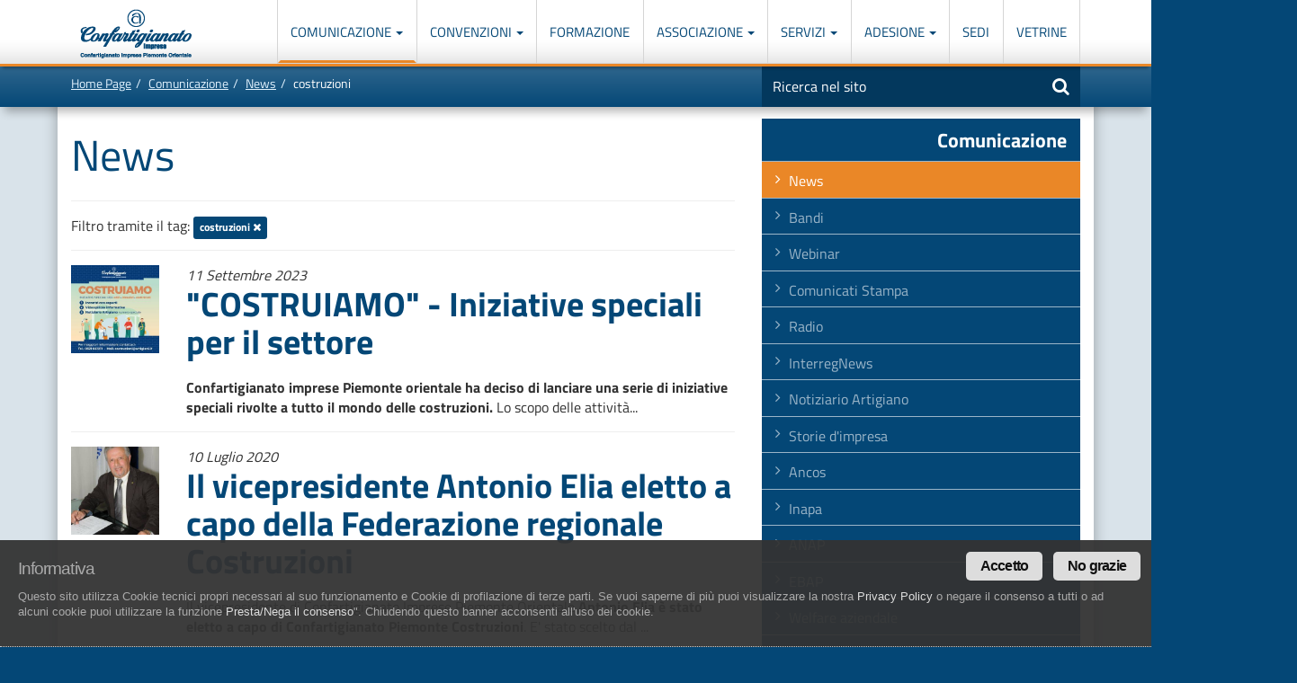

--- FILE ---
content_type: text/html; charset=utf-8
request_url: https://artigiani.it/it-IT/comunicazione/news/t_costruzioni/
body_size: 107228
content:
<!DOCTYPE html><html lang="it"><head><meta charset="utf-8"><meta name="viewport" content="width=device-width, initial-scale=1"><meta http-equiv="X-UA-Compatible" content="IE=edge"><title>costruzioni - News</title><meta name="keywords" content="artigiani, artigianato, news, notizie" /><meta name="description" content="Scopri le notizie di Confartigianato: un mondo di news sull&#039;attività locale e nazionale da Confartigianato Imprese Piemonte Orientale" /><meta name="revisit-after" content="7 days" ><link rel="canonical" href="http://artigiani.it/it-IT/comunicazione/news/" /><link rel="shortcut icon" href="/favicon.ico" /><!-- HTML5 shim and Respond.js IE8 support of HTML5 elements and media queries --><!--[if lt IE 9]><script src="/asset/js/html5shiv.min.js"></script><script src="/asset/js/respond.min.js"></script><![endif]--><link href="/asset/css/cssenc.php" media="screen" rel="stylesheet" type="text/css" /><meta property="og:image" content="http://artigiani.it/opengraph-icon.png" /><meta property="og:image:type" content="image/png"><meta property="og:image:width" content="460"><meta property="og:image:height" content="460"><meta property="fb:app_id"  content="301246970209570" /><meta property="og:type"  content="website" /><meta property="og:title" content="costruzioni - News"><meta property="og:description" content="Scopri le notizie di Confartigianato: un mondo di news sull&#039;attività locale e nazionale da Confartigianato Imprese Piemonte Orientale" /><meta property="og:site_name" content="Confartigianato Imprese Piemonte Orientale" /><meta property="og:url" content="https://artigiani.it/it-IT/comunicazione/news/t_costruzioni/" /><link rel="apple-touch-icon" href="/apple-touch-icon.png"><link rel="apple-touch-icon" sizes="57x57" href="/apple-touch-icon-57x57.png"><link rel="apple-touch-icon" sizes="72x72" href="/apple-touch-icon-72x72.png"><link rel="apple-touch-icon" sizes="114x114" href="/apple-touch-icon-114x114.png"><link rel="apple-touch-icon" sizes="144x144" href="/apple-touch-icon-144x144.png" /><!-- Facebook Pixel Code --><script type="text/plain" class="cc-onconsent-sociallikes">!function(f,b,e,v,n,t,s){if(f.fbq)return;n=f.fbq=function(){n.callMethod?n.callMethod.apply(n,arguments):n.queue.push(arguments)};if(!f._fbq)f._fbq=n;n.push=n;n.loaded=!0;n.version='2.0';n.queue=[];t=b.createElement(e);t.async=!0;t.src=v;s=b.getElementsByTagName(e)[0];s.parentNode.insertBefore(t,s)}(window,document,'script','https://connect.facebook.net/en_US/fbevents.js');fbq('init', '1482671448512037'); // Insert your pixel ID here.fbq('track', 'PageView');</script><noscript><img height="1" width="1" style="display:none"src="https://www.facebook.com/tr?id=1482671448512037&ev=PageView&noscript=1"/></noscript><!-- DO NOT MODIFY --><!-- End Facebook Pixel Code --></head><body><a class="sr-only" href="#content" title="Vai a">Vai al contenuto principale</a><dl class="menu-list sr-only"><dt><strong>In questa pagina:</strong></dt><dd><ul><li><a href="#mainmenu0" accesskey="1">Men&ugrave; di navigazione principale [1]</a></li><li><a href="#tools-search-form" accesskey="2">Ricerca nel sito [2]</a></li><li><a href="#content" accesskey="5">Contenuti principali [5]</a></li><li><a href="#news" accesskey="6">Le ultime novit&agrave; da Confartigianato [6]</a></li></ul></dd></dl><div id="header-main" class="navbar-fixed-top"><nav class="navbar navbar-default" role="navigation"><div class="navbar-header"><div class="navbar-logo"><a href="/" title="Torna alla homepage">Confartigianato Imprese Piemonte Orientale</a></div><button type="button" class="navbar-toggle" data-toggle="collapse" data-target=".navbar-ex1-collapse"><span class="icon-bar"></span><span class="icon-bar"></span><span class="icon-bar"></span></button></div><div class="collapse navbar-collapse navbar-ex1-collapse"><dl class="menu-list"><dt class="sr-only"><strong>Men&ugrave; di navigazione principale:</strong></dt><dd><ul class="nav navbar-nav mainmenu0" id="mainmenu0">
<li class="lv1 c14 inpath dropdown "><a href="/it-IT/comunicazione/news/" class="lv1 c14 inpath dropdown-toggle " title="Comunicazione"  data-toggle="dropdown" >Comunicazione  <strong class="caret"></strong> </a>
<ul class="lv2 dropdown-menu ">
<li class="lv2 c0 inpath"><a href="/it-IT/comunicazione/news/" class="lv2 c0 inpath" title="News">News</a></li>
<li class="lv2 c1"><a href="/it-IT/comunicazione/bandi/" class="lv2 c1" title="Bandi">Bandi</a></li>
<li class="lv2 c2"><a href="/it-IT/comunicazione/webinar/" class="lv2 c2" title="Webinar">Webinar</a></li>
<li class="lv2 c3"><a href="/it-IT/comunicazione/comunicati-stampa/" class="lv2 c3" title="Comunicati Stampa">Comunicati Stampa</a></li>
<li class="lv2 c4"><a href="/it-IT/comunicazione/radio/" class="lv2 c4" title="Radio">Radio</a></li>
<li class="lv2 c5"><a href="/it-IT/comunicazione/interreg-news/" class="lv2 c5" title="InterregNews">InterregNews</a></li>
<li class="lv2 c6"><a href="/it-IT/comunicazione/notiziario-artigiano/" class="lv2 c6" title="Notiziario Artigiano">Notiziario Artigiano</a></li>
<li class="lv2 c7"><a href="/it-IT/comunicazione/storia-impresa/" class="lv2 c7" title="Storie d&#039;impresa">Storie d&#039;impresa</a></li>
<li class="lv2 c8"><a href="/it-IT/comunicazione/ancos/" class="lv2 c8" title="Ancos">Ancos</a></li>
<li class="lv2 c9"><a href="/it-IT/comunicazione/inapa/" class="lv2 c9" title="Inapa">Inapa</a></li>
<li class="lv2 c10"><a href="/it-IT/comunicazione/anap/" class="lv2 c10" title="ANAP">ANAP</a></li>
<li class="lv2 c11"><a href="/it-IT/comunicazione/ebap/" class="lv2 c11" title="EBAP">EBAP</a></li>
<li class="lv2 c12"><a href="/it-IT/comunicazione/welfare-aziendale/" class="lv2 c12" title="Welfare aziendale">Welfare aziendale</a></li>
<li class="lv2 c13"><a href="/it-IT/comunicazione/impresa-sostenibile/" class="lv2 c13" title="Impresa sostenibile">Impresa sostenibile</a></li>

</ul>
</li>
<li class="lv1 c3 dropdown "><a href="/it-IT/convenzioni/come-funzionano/" class="lv1 c3 dropdown-toggle " title="Convenzioni"  data-toggle="dropdown" >Convenzioni  <strong class="caret"></strong> </a>
<ul class="lv2 dropdown-menu ">
<li class="lv2 c0"><a href="/it-IT/convenzioni/come-funzionano/" class="lv2 c0" title="Come funzionano...">Come funzionano...</a></li>
<li class="lv2 c1"><a href="/it-IT/convenzioni/convenzioni-persone/" class="lv2 c1" title="Convenzioni Persone">Convenzioni Persone</a></li>
<li class="lv2 c2"><a href="/it-IT/convenzioni/convenzioni-imprese/" class="lv2 c2" title="Convenzioni Imprese">Convenzioni Imprese</a></li>

</ul>
</li>
<li class="lv1 c2"><a href="/it-IT/corsi/" class="lv1 c2" title="Formazione">Formazione</a></li>
<li class="lv1 c9 dropdown "><a href="/it-IT/associazione/missione/" class="lv1 c9 dropdown-toggle " title="Associazione"  data-toggle="dropdown" >Associazione  <strong class="caret"></strong> </a>
<ul class="lv2 dropdown-menu ">
<li class="lv2 c0"><a href="/it-IT/associazione/missione/" class="lv2 c0" title="Missione">Missione</a></li>
<li class="lv2 c1"><a href="/it-IT/associazione/certificazioni/" class="lv2 c1" title="Certificazioni">Certificazioni</a></li>
<li class="lv2 c2"><a href="/it-IT/associazione/la-storia-di-confartigianato-piemonte-orientale/gli-anni-45-50/" class="lv2 c2" title="Storia">Storia</a></li>
<li class="lv2 c3"><a href="/it-IT/associazione/statuto-associativo/titolo-I/" class="lv2 c3" title="Statuto">Statuto</a></li>
<li class="lv2 c4"><a href="/it-IT/associazione/regolamento/" class="lv2 c4" title="Regolamento">Regolamento</a></li>
<li class="lv2 c5"><a href="/it-IT/associazione/gruppi/giovani-imprenditori-artigiani/" class="lv2 c5" title="Gruppi">Gruppi</a></li>
<li class="lv2 c6"><a href="/it-IT/associazione/governo/giunta-amministrativa" class="lv2 c6" title="Governo">Governo</a></li>
<li class="lv2 c7"><a href="/it-IT/associazione/organigramma" class="lv2 c7" title="Organigramma">Organigramma</a></li>
<li class="lv2 c8"><a href="/it-IT/associazione/lavora-con-noi/" class="lv2 c8" title="Lavora con noi">Lavora con noi</a></li>

</ul>
</li>
<li class="lv1 c11 dropdown "><a href="/it-IT/servizi/categorie/" class="lv1 c11 dropdown-toggle " title="Servizi"  data-toggle="dropdown" >Servizi  <strong class="caret"></strong> </a>
<ul class="lv2 dropdown-menu ">
<li class="lv2 c0"><a href="/it-IT/servizi/categorie/" class="lv2 c0" title="Categorie">Categorie</a></li>
<li class="lv2 c1"><a href="/it-IT/servizi/qualita/" class="lv2 c1" title="Qualità">Qualità</a></li>
<li class="lv2 c2"><a href="/it-IT/servizi/sicurezza-e-ambiente/" class="lv2 c2" title="Sicurezza e Ambiente">Sicurezza e Ambiente</a></li>
<li class="lv2 c3"><a href="/it-IT/servizi/previdenza/" class="lv2 c3" title="Previdenza">Previdenza</a></li>
<li class="lv2 c4"><a href="/it-IT/servizi/gestione-soci/" class="lv2 c4" title="Gestione Soci">Gestione Soci</a></li>
<li class="lv2 c5"><a href="/it-IT/servizi/fiscale/" class="lv2 c5" title="Fiscale">Fiscale</a></li>
<li class="lv2 c6"><a href="/it-IT/servizi/credito/" class="lv2 c6" title="Credito">Credito</a></li>
<li class="lv2 c7"><a href="/it-IT/servizi/lavoro-e-paghe/" class="lv2 c7" title="Lavoro e Paghe">Lavoro e Paghe</a></li>
<li class="lv2 c8"><a href="/it-IT/servizi/assistenza-legale/" class="lv2 c8" title="Assistenza Legale">Assistenza Legale</a></li>
<li class="lv2 c9"><a href="/it-IT/servizi/cenpi/" class="lv2 c9" title="Cenpi">Cenpi</a></li>
<li class="lv2 c10"><a href="/it-IT/servizi/trasparenza-associati/" class="lv2 c10" title="Trasparenza Associati">Trasparenza Associati</a></li>

</ul>
</li>
<li class="lv1 c2 dropdown "><a href="/it-IT/aderisci-a-confartigianato-piemonte-orientale/perche-aderire/" class="lv1 c2 dropdown-toggle " title="Adesione"  data-toggle="dropdown" >Adesione  <strong class="caret"></strong> </a>
<ul class="lv2 dropdown-menu ">
<li class="lv2 c0"><a href="/it-IT/aderisci-a-confartigianato-piemonte-orientale/perche-aderire/" class="lv2 c0" title="Perchè aderire a Confartigianato">Perchè aderire a Confartigianato</a></li>
<li class="lv2 c1"><a href="/it-IT/aderisci-a-confartigianato-piemonte-orientale/compila-la-richiesta/" class="lv2 c1" title="Modulo di adesione">Modulo di adesione</a></li>

</ul>
</li>
<li class="lv1 c6"><a href="/it-IT/sedi-artigiane/" class="lv1 c6" title="Sedi">Sedi</a></li>
<li class="lv1 c7"><a href="/it-IT/vetrine/" class="lv1 c7" title="Vetrine">Vetrine</a></li>

</ul>
<div class="header-search header-search-mobile visible-xs"><form role="form" id="form_search_header" action="/it-IT/ricerca-nel-sito/" method="get"><fieldset id="header-search-form"><legend class="sr-only">Motore di ricerca</legend><div class="input-group"><label><span class="sr-only">Inserisci una o pi&ugrave; parole nel seguente campo</span><input type="text" class="form-control" tabindex="1" name="query" onFocus="if(this.value=='Ricerca nel sito') { this.value = ''; }" onBlur="if(this.value == '') { this.value = 'Ricerca nel sito'; }" value="Ricerca nel sito" size="20" maxlength="255"></label><span class="input-group-btn"><button class="btn btn-default" type="submit"><span class="fa fa-search"></span> <span class="sr-only">Avvia la ricerca</span></button></span></div><input type="hidden" name="search" value="1" /></fieldset></form></div></dd></dl></div></nav></div><div id="breadcrumb-tape"><div class="container-fluid"><div class="row"><div class="col-sm-8"><ol class="breadcrumb"><li><a href="/it-IT/" title="Home Page">Home Page</a></li><li><a href="/it-IT/comunicazione/" title="Comunicazione">Comunicazione</a></li><li><a href="/it-IT/comunicazione/news/" title="News">News</a></li><li class="active">costruzioni</li></ol></div><div class="col-sm-4 header-search"><form role="form" id="form_search_header" action="/it-IT/ricerca-nel-sito/" method="get"><fieldset id="header-search-form"><legend class="sr-only">Motore di ricerca</legend><div class="input-group hidden-xs"><label><span class="sr-only">Inserisci una o pi&ugrave; parole nel seguente campo</span><input type="text" class="form-control" tabindex="1" name="query" onFocus="if(this.value=='Ricerca nel sito') { this.value = ''; }" onBlur="if(this.value == '') { this.value = 'Ricerca nel sito'; }" value="Ricerca nel sito" size="20" maxlength="255"></label><span class="input-group-btn"><button class="btn btn-default" type="submit"><span class="fa fa-search"></span> <span class="sr-only">Avvia la ricerca</span></button></span></div><input type="hidden" name="search" value="1" /></fieldset></form></div></div></div></div>
<div class="erwEditorContent bg-white">
    <div class="container-fluid container-main">
        <div class="row">
            <div class="col-sm-8">
<div class="erwEditorContent"><h1>News</h1>

	<hr><div class="news-tags-filter">Filtro tramite il tag: <a href="/it-IT/comunicazione/news/" class="label label-primary">costruzioni <i class="fa fa-times"></i></a></div>

	<hr>
    

   
    
        
            <div class="row news-list">

                <div class="col-sm-2">
                    
                        <div class="news-list-img">
                            <a href="/it-IT/comunicazione/news/costruiamo-iniziative-speciali-per-il-settore//">
                                <img src="/repoimg/aaa/Eventi/9206-middle_crop-costruiamo%20social.jpg.jpg" alt="&quot;COSTRUIAMO&quot; - Iniziative speciali per il settore" class="img-full">
                            </a>
                        </div>
                    
                </div>
                <div class="col-sm-10">
                    
                        <div class="news-list-date">
                            11 Settembre 2023
                        </div>
                    
                    <h2 class="news-list-title"><a href="/it-IT/comunicazione/news/costruiamo-iniziative-speciali-per-il-settore/">&quot;COSTRUIAMO&quot; - Iniziative speciali per il settore</a></h2>
                    
                        <div class="news-list-text">
                            <strong>Confartigianato imprese Piemonte orientale ha deciso di lanciare una serie di iniziative speciali rivolte a tutto il mondo delle costruzioni.</strong>&nbsp;Lo scopo delle attivit&agrave;...
                        </div>
                    
                </div>
                <div class="col-sm-12">
                    <hr>
                </div>
            </div>
        
            <div class="row news-list">

                <div class="col-sm-2">
                    
                        <div class="news-list-img">
                            <a href="/it-IT/comunicazione/news/il-vicepresidente-antonio-elia-eletto-a-capo//">
                                <img src="/repoimg/news/2014/5048-middle_crop-giuseppe_antonio_elia.jpg_9.jpg" alt="Il vicepresidente Antonio Elia eletto a capo della Federazione regionale Costruzioni" class="img-full">
                            </a>
                        </div>
                    
                </div>
                <div class="col-sm-10">
                    
                        <div class="news-list-date">
                            10 Luglio 2020
                        </div>
                    
                    <h2 class="news-list-title"><a href="/it-IT/comunicazione/news/il-vicepresidente-antonio-elia-eletto-a-capo/">Il vicepresidente Antonio Elia eletto a capo della Federazione regionale Costruzioni</a></h2>
                    
                        <div class="news-list-text">
                            Il vicepresidente di Confartigianato Imprese Piemonte Orientale <strong>Antonio Elia &egrave; stato eletto a capo di Confartigianato Piemonte Costruzioni</strong>. E' stato scelto dal&nbsp;...
                        </div>
                    
                </div>
                <div class="col-sm-12">
                    <hr>
                </div>
            </div>
        
         

    
<div class="modal fade" id="erwSmartRequestModal" tabindex="-1" role="dialog" data-backdrop="static">
	<div class="modal-dialog" role="document">
		<form action="/it-IT/comunicazione/news/t_costruzioni/" method="post"	id="erwSmartRequestForm" data-toggle="validator" role="form" novalidate="novalidate">
			<div class="modal-content">
				<div class="modal-header">
					<button type="button" class="close" data-dismiss="modal"
						aria-label="Close">
						<span aria-hidden="true">&times;</span>
					</button>
					<div class="modal-title fs-20"><b>Completa il modulo</b>, ti ricontatteremo al più presto!</div>
				</div>
				<!--.modal-header-->
				<div class="modal-body" style="padding:10px">

					<div id="erwSmartRequestError" style="display:none">
						
					</div>

					<div id="erwSmartRequestSuccess" style="display:none"></div>

					<div id="erwSmartRequestFieldCnt">
						<div class="row">
							<div class="col-md-12">
								<div class="form-group">
									<label class="col-sm-12 control-label"
										for="erwSmartRequest_nome">Nome<em class="mandatory">*</em>
</label>
									<div class="col-sm-12">
										<input
											type="text"
											id="erwSmartRequest_nome"
											name="nome"
											value=""
											class="form-control isNotNull"
											required=""
											aria-required="true" tabindex="1001" >
									</div>
								</div>
							</div>
						</div>
						<div class="row">
							<div class="col-md-12">
								<div class="form-group">
									<label class="col-sm-12 control-label"
										for="erwSmartRequest_cognome">Cognome<em class="mandatory">*</em>
</label>
									<div class="col-sm-12">
										<input
											type="text"
											id="erwSmartRequest_cognome"
											name="cognome"
											value=""
											class="form-control isNotNull"
											required=""
											aria-required="true" tabindex="1002">
									</div>
								</div>
							</div>
						</div>
						<div class="row">
							<div class="col-md-12">
								<div class="form-group">
									<label class="col-sm-12 control-label"
										for="erwSmartRequest_azienda">Azienda</label>
									<div class="col-sm-12">
										<input
											type="text"
											id="erwSmartRequest_azienda"
											name="azienda"
											value=""
											class="form-control azienda"
											required=""
											aria-required="true" tabindex="1002">
									</div>
								</div>
							</div>
						</div>
						<div class="row">
							<div class="col-md-12">
								<div class="form-group">
									<label class="col-sm-12 control-label"
										for="erwSmartRequest_citta">Città<em class="mandatory">*</em>
</label>
									<div class="col-sm-12">
										<input
											type="text"
											id="erwSmartRequest_citta"
											name="citta"
											value=""
											class="form-control isNotNull"
											required=""
											aria-required="true" tabindex="1002">
									</div>
								</div>
							</div>
						</div>
						<div class="row">
							<div class="col-md-12">
								<div class="form-group">
									<label class="col-sm-12 control-label"
										for="erwSmartRequest_telefono">Telefono<em class="mandatory">*</em>
</label>
									<div class="col-sm-12">
										<input
											type="text"
											id="erwSmartRequest_telefono"
											name="telefono"
											value=""
											class="form-control isNotNull"
											required=""
											aria-required="true" tabindex="1003">
									</div>
								</div>
							</div>
						</div>
						<div class="row">
							<div class="col-md-12">
								<div class="form-group">
									<label class="col-sm-12 control-label"
										for="erwSmartRequest_email">Email<em class="mandatory">*</em>
</label>
									<div class="col-sm-12">
										<input
											type="text"
											id="erwSmartRequest_email"
											name="email"
											value=""
											class="form-control isNotNull isEmail"
											required=""
											aria-required="true" tabindex="1004">
									</div>
								</div>
							</div>
						</div>
						<div class="row">
							<div class="col-md-12">
								<div class="form-group">
									<div class="col-md-12 text-center">
					                  <label for="erwSmartRequest_privacydecl" class="lblprivacy sx">
					                  <input
					                    type="checkbox"
					                    name="privacydecl"
					                    value="Y"
					                    id="erwSmartRequest_privacydecl"
					                      tabindex="1005">
					                  	Ho letto l'<strong><a class="cc-link" onclick="cc.showhideprivacymodal()" href="#null">INFORMATIVA</a></strong> ai sensi del Regolamento UE 679/2016
					                  </label>
									</div>
								</div>
							</div>
						</div>

					</div>
					<!--#erwSmartRequestFieldCnt-->
				</div>
				<!--.modal-body-->

				<div class="modal-footer">
				<div class="text-center">
					<button type="button" class="btn btn-link" onclick="$('#erwSmartRequestModal').modal('toggle')"  tabindex="1007">
						<i class=""></i> <b>Annulla</b>
					</button>
					<button type="submit" class="btn btn-success"  tabindex="1006">
						<i class=""></i> <b>INVIA MODULO</b>
					</button>
				</div>
				</div>

			</div>
			<!--.modal-content-->
			<input type="hidden" name="erwsmartrequestform" value="983476jkhxsd" />
		</form>
		<!--#erwSmartRequestForm-->

	</div>
	<!--.modal-dialog-->
</div>
<!--#erwSmartRequestModal-->
</div><!--erwEditorContent-->

			</div><!--/.col-sm-8 (contenutoprincipale)-->
            <div class="col-sm-4">
<div class="sidebar-contextual">

<div class="cntx-title"><span class="cntx title">Comunicazione</span>
</div><ul class="cntx menu">
<li class="cntx c0 inpath"><a href="/it-IT/comunicazione/news/" class="c0 inpath" title="News" >News</a></li><li class="cntx c1"><a href="/it-IT/comunicazione/bandi/" class="c1" title="Bandi" >Bandi</a></li><li class="cntx c2"><a href="/it-IT/comunicazione/webinar/" class="c2" title="Webinar" >Webinar</a></li><li class="cntx c3"><a href="/it-IT/comunicazione/comunicati-stampa/" class="c3" title="Comunicati Stampa" >Comunicati Stampa</a></li><li class="cntx c4"><a href="/it-IT/comunicazione/radio/" class="c4" title="Radio" >Radio</a></li><li class="cntx c5"><a href="/it-IT/comunicazione/interreg-news/" class="c5" title="InterregNews" >InterregNews</a></li><li class="cntx c6"><a href="/it-IT/comunicazione/notiziario-artigiano/" class="c6" title="Notiziario Artigiano" >Notiziario Artigiano</a></li><li class="cntx c7"><a href="/it-IT/comunicazione/storia-impresa/" class="c7" title="Storie d&#039;impresa" >Storie d&#039;impresa</a></li><li class="cntx c8"><a href="/it-IT/comunicazione/ancos/" class="c8" title="Ancos" >Ancos</a></li><li class="cntx c9"><a href="/it-IT/comunicazione/inapa/" class="c9" title="Inapa" >Inapa</a></li><li class="cntx c10"><a href="/it-IT/comunicazione/anap/" class="c10" title="ANAP" >ANAP</a></li><li class="cntx c11"><a href="/it-IT/comunicazione/ebap/" class="c11" title="EBAP" >EBAP</a></li><li class="cntx c12"><a href="/it-IT/comunicazione/welfare-aziendale/" class="c12" title="Welfare aziendale" >Welfare aziendale</a></li><li class="cntx c13"><a href="/it-IT/comunicazione/impresa-sostenibile/" class="c13" title="Impresa sostenibile" >Impresa sostenibile</a></li>
</ul>

</div><br />

<div class="sidebar"><div class="clearfix"></div><h2 class="padded">Tags</h2><div class="tags"><span class="tag4"><a href="/it-IT/comunicazione/news/t_autotrasporto/" class="label label-default">autotrasporto</a></span> <span class="tag3"><a href="/it-IT/comunicazione/news/t_trasporto/" class="label label-default">trasporto</a></span> <span class="tag5"><a href="/it-IT/comunicazione/news/t_eventi/" class="label label-default">eventi</a></span> <span class="tag4"><a href="/it-IT/comunicazione/news/t_formazione/" class="label label-default">formazione</a></span> <span class="tag3"><a href="/it-IT/comunicazione/news/t_confartigianato-piemonte-orientale/" class="label label-default">confartigianato-piemonte-orientale</a></span> <span class="tag2"><a href="/it-IT/comunicazione/news/t_acconciatori/" class="label label-default">acconciatori</a></span> <span class="tag4"><a href="/it-IT/comunicazione/news/t_anap/" class="label label-default">anap</a></span> <span class="tag1"><a href="/it-IT/comunicazione/news/t_covid/" class="label label-default">covid</a></span> <span class="tag5"><a href="/it-IT/comunicazione/news/t_ebap/" class="label label-default">ebap</a></span> <span class="tag5"><a href="/it-IT/comunicazione/news/t_coronavirus/" class="label label-default">coronavirus</a></span> <span class="tag1"><a href="/it-IT/comunicazione/news/t_privacy/" class="label label-default">privacy</a></span> <span class="tag4"><a href="/it-IT/comunicazione/news/t_autoriparazione/" class="label label-default">autoriparazione</a></span> <span class="tag3"><a href="/it-IT/comunicazione/news/t_corso/" class="label label-default">corso</a></span> <span class="tag3"><a href="/it-IT/comunicazione/news/t_accise/" class="label label-default">accise</a></span> <span class="tag1"><a href="/it-IT/comunicazione/news/t_trasporti/" class="label label-default">trasporti</a></span> <span class="tag1"><a href="/it-IT/comunicazione/news/t_confartigianato/" class="label label-default">confartigianato</a></span> <span class="tag3"><a href="/it-IT/comunicazione/news/t_webinar/" class="label label-default">webinar</a></span> <span class="tag5"><a href="/it-IT/comunicazione/news/t_estetiste/" class="label label-default">estetiste</a></span> <span class="tag2"><a href="/it-IT/comunicazione/news/t_ancos/" class="label label-default">ancos</a></span> <span class="tag3"><a href="/it-IT/comunicazione/news/t_moda/" class="label label-default">moda</a></span> <span class="tag1"><a href="/it-IT/comunicazione/news/t_odontotecnici/" class="label label-default">odontotecnici</a></span> <span class="tag1"><a href="/it-IT/comunicazione/news/t_meccatronica/" class="label label-default">meccatronica</a></span> <span class="tag3"><a href="/it-IT/comunicazione/news/t_agroalimentare/" class="label label-default">agroalimentare</a></span> <span class="tag4"><a href="/it-IT/comunicazione/news/t_vercelli/" class="label label-default">vercelli</a></span> <span class="tag2"><a href="/it-IT/comunicazione/news/t_confartigianato-formazione/" class="label label-default">confartigianato-formazione</a></span> <span class="tag3"><a href="/it-IT/comunicazione/news/t_logistica/" class="label label-default">logistica</a></span> <span class="tag5"><a href="/it-IT/comunicazione/news/t_decreto/" class="label label-default">decreto</a></span> <span class="tag4"><a href="/it-IT/comunicazione/news/t_contributi/" class="label label-default">contributi</a></span> <span class="tag1"><a href="/it-IT/comunicazione/news/t_green-pass/" class="label label-default">green-pass</a></span> <span class="tag5"><a href="/it-IT/comunicazione/news/t_cqc/" class="label label-default">cqc</a></span> <span class="tag5"><a href="/it-IT/comunicazione/news/t_revisione/" class="label label-default">revisione</a></span> <span class="tag4"><a href="/it-IT/comunicazione/news/t_somministrazione/" class="label label-default">somministrazione</a></span> <span class="tag3"><a href="/it-IT/comunicazione/news/t_sicurezza/" class="label label-default">sicurezza</a></span> <span class="tag5"><a href="/it-IT/comunicazione/news/t_giovani-imprenditori/" class="label label-default">giovani-imprenditori</a></span> <span class="tag2"><a href="/it-IT/comunicazione/news/t_settimana-del-sociale/" class="label label-default">settimana-del-sociale</a></span> <span class="tag1"><a href="/it-IT/comunicazione/news/t_export/" class="label label-default">export</a></span> <span class="tag1"><a href="/it-IT/comunicazione/news/t_tir/" class="label label-default">tir</a></span> <span class="tag5"><a href="/it-IT/comunicazione/news/t_taxi/" class="label label-default">taxi</a></span> <span class="tag1"><a href="/it-IT/comunicazione/news/t_assemblea/" class="label label-default">assemblea</a></span> <span class="tag1"><a href="/it-IT/comunicazione/news/t_aperti-per-ferie/" class="label label-default">aperti-per-ferie</a></span> <span class="tag5"><a href="/it-IT/comunicazione/news/t_sanarti/" class="label label-default">sanarti</a></span> <span class="tag1"><a href="/it-IT/comunicazione/news/t_rifiuti/" class="label label-default">rifiuti</a></span> <span class="tag5"><a href="/it-IT/comunicazione/news/t_lilt/" class="label label-default">lilt</a></span> <span class="tag2"><a href="/it-IT/comunicazione/news/t_comune-novara/" class="label label-default">comune-novara</a></span> <span class="tag4"><a href="/it-IT/comunicazione/news/t_autisti/" class="label label-default">autisti</a></span> <span class="tag5"><a href="/it-IT/comunicazione/news/t_bando/" class="label label-default">bando</a></span> <span class="tag3"><a href="/it-IT/comunicazione/news/t_regione-piemonte/" class="label label-default">regione-piemonte</a></span> <span class="tag1"><a href="/it-IT/comunicazione/news/t_unatras/" class="label label-default">unatras</a></span> <span class="tag5"><a href="/it-IT/comunicazione/news/t_patronato/" class="label label-default">patronato</a></span> <span class="tag4"><a href="/it-IT/comunicazione/news/t_bonus/" class="label label-default">bonus</a></span> <span class="tag4"><a href="/it-IT/comunicazione/news/t_novara/" class="label label-default">novara</a></span> <span class="tag1"><a href="/it-IT/comunicazione/news/t_dpcm/" class="label label-default">dpcm</a></span> <span class="tag5"><a href="/it-IT/comunicazione/news/t_fiera/" class="label label-default">fiera</a></span> <span class="tag2"><a href="/it-IT/comunicazione/news/t_patente-cqc/" class="label label-default">patente-cqc</a></span> <span class="tag4"><a href="/it-IT/comunicazione/news/t_lavoro/" class="label label-default">lavoro</a></span> <span class="tag1"><a href="/it-IT/comunicazione/news/t_finanziamenti/" class="label label-default">finanziamenti</a></span> <span class="tag4"><a href="/it-IT/comunicazione/news/t_castello/" class="label label-default">castello</a></span> <span class="tag4"><a href="/it-IT/comunicazione/news/t_biobene/" class="label label-default">biobene</a></span> <span class="tag4"><a href="/it-IT/comunicazione/news/t_convenzione/" class="label label-default">convenzione</a></span> <span class="tag4"><a href="/it-IT/comunicazione/news/t_110/" class="label label-default">110</a></span> <span class="tag3"><a href="/it-IT/comunicazione/news/t_settimana-sociale/" class="label label-default">settimana-sociale</a></span> <span class="tag4"><a href="/it-IT/comunicazione/news/t_merletti/" class="label label-default">merletti</a></span> <span class="tag3"><a href="/it-IT/comunicazione/news/t_restauro/" class="label label-default">restauro</a></span> <span class="tag5"><a href="/it-IT/comunicazione/news/t_alimentari/" class="label label-default">alimentari</a></span> <span class="tag3"><a href="/it-IT/comunicazione/news/t_granelli/" class="label label-default">granelli</a></span> <span class="tag4"><a href="/it-IT/comunicazione/news/t_imprese/" class="label label-default">imprese</a></span> <span class="tag1"><a href="/it-IT/comunicazione/news/t_centri-revisione/" class="label label-default">centri-revisione</a></span> <span class="tag4"><a href="/it-IT/comunicazione/news/t_upo/" class="label label-default">upo</a></span> <span class="tag4"><a href="/it-IT/comunicazione/news/t_gasolio/" class="label label-default">gasolio</a></span> <span class="tag2"><a href="/it-IT/comunicazione/news/t_voucher/" class="label label-default">voucher</a></span> <span class="tag4"><a href="/it-IT/comunicazione/news/t_siae/" class="label label-default">siae</a></span> <span class="tag4"><a href="/it-IT/comunicazione/news/t_inail/" class="label label-default">inail</a></span> <span class="tag3"><a href="/it-IT/comunicazione/news/t_fisco/" class="label label-default">fisco</a></span> <span class="tag4"><a href="/it-IT/comunicazione/news/t_welfare/" class="label label-default">welfare</a></span> <span class="tag5"><a href="/it-IT/comunicazione/news/t_mascherine/" class="label label-default">mascherine</a></span> <span class="tag1"><a href="/it-IT/comunicazione/news/t_edilizia/" class="label label-default">edilizia</a></span> <span class="tag4"><a href="/it-IT/comunicazione/news/t_serramenti/" class="label label-default">serramenti</a></span> <span class="tag3"><a href="/it-IT/comunicazione/news/t_artigiano-in-fiera/" class="label label-default">artigiano-in-fiera</a></span> <span class="tag2"><a href="/it-IT/comunicazione/news/t_mud/" class="label label-default">mud</a></span> <span class="tag3"><a href="/it-IT/comunicazione/news/t_investimenti/" class="label label-default">investimenti</a></span> <span class="tag1"><a href="/it-IT/comunicazione/news/t_fotografi/" class="label label-default">fotografi</a></span> <span class="tag1"><a href="/it-IT/comunicazione/news/t_superbonus/" class="label label-default">superbonus</a></span> <span class="tag3"><a href="/it-IT/comunicazione/news/t_bonus-piemonte/" class="label label-default">bonus-piemonte</a></span> <span class="tag5"><a href="/it-IT/comunicazione/news/t_benessere/" class="label label-default">benessere</a></span> <span class="tag2"><a href="/it-IT/comunicazione/news/t_corsi/" class="label label-default">corsi</a></span> <span class="tag2"><a href="/it-IT/comunicazione/news/t_giovani/" class="label label-default">giovani</a></span> <span class="tag5"><a href="/it-IT/comunicazione/news/t_contributi-a-fondo-perduto/" class="label label-default">contributi-a-fondo-perduto</a></span> <span class="tag5"><a href="/it-IT/comunicazione/news/t_auto-elettriche/" class="label label-default">auto-elettriche</a></span> <span class="tag5"><a href="/it-IT/comunicazione/news/t_incontri/" class="label label-default">incontri</a></span> <span class="tag4"><a href="/it-IT/comunicazione/news/t_ecobonus/" class="label label-default">ecobonus</a></span> <span class="tag4"><a href="/it-IT/comunicazione/news/t_movimento-donne/" class="label label-default">movimento-donne</a></span> <span class="tag3"><a href="/it-IT/comunicazione/news/t_e-commerce/" class="label label-default">e-commerce</a></span> <span class="tag2"><a href="/it-IT/comunicazione/news/t_camera-commercio/" class="label label-default">camera-commercio</a></span> <span class="tag1"><a href="/it-IT/comunicazione/news/t_credito-imposta/" class="label label-default">credito-imposta</a></span> <span class="tag3"><a href="/it-IT/comunicazione/news/t_sos-estate/" class="label label-default">sos-estate</a></span> <span class="tag5"><a href="/it-IT/comunicazione/news/t_benessere-in-oncologia/" class="label label-default">benessere-in-oncologia</a></span> <span class="tag5"><a href="/it-IT/comunicazione/news/t_fermo/" class="label label-default">fermo</a></span> <span class="tag3"><a href="/it-IT/comunicazione/news/t_calzolai/" class="label label-default">calzolai</a></span> <span class="tag3"><a href="/it-IT/comunicazione/news/t_italian-experience/" class="label label-default">italian-experience</a></span> <span class="tag4"><a href="/it-IT/comunicazione/news/t_pulitintolavanderie/" class="label label-default">pulitintolavanderie</a></span> <span class="tag4"><a href="/it-IT/comunicazione/news/t_autoriparatori/" class="label label-default">autoriparatori</a></span> <span class="tag2"><a href="/it-IT/comunicazione/news/t_convenzioni/" class="label label-default">convenzioni</a></span> <span class="tag2"><a href="/it-IT/comunicazione/news/t_pneumatici/" class="label label-default">pneumatici</a></span> <span class="tag1"><a href="/it-IT/comunicazione/news/t_cenpi/" class="label label-default">cenpi</a></span> <span class="tag5"><a href="/it-IT/comunicazione/news/t_inapa/" class="label label-default">inapa</a></span> <span class="tag2"><a href="/it-IT/comunicazione/news/t_movimento-donne-impresa/" class="label label-default">movimento-donne-impresa</a></span> <span class="tag2"><a href="/it-IT/comunicazione/news/t_fondartigianato/" class="label label-default">fondartigianato</a></span> <span class="tag4"><a href="/it-IT/comunicazione/news/t_carrozzerie/" class="label label-default">carrozzerie</a></span> <span class="tag4"><a href="/it-IT/comunicazione/news/t_elezioni/" class="label label-default">elezioni</a></span> <span class="tag3"><a href="/it-IT/comunicazione/news/t_energia/" class="label label-default">energia</a></span> <span class="tag1"><a href="/it-IT/comunicazione/news/t_sede/" class="label label-default">sede</a></span> <span class="tag5"><a href="/it-IT/comunicazione/news/t_abusivismo/" class="label label-default">abusivismo</a></span> <span class="tag3"><a href="/it-IT/comunicazione/news/t_cassa-integrazione/" class="label label-default">cassa-integrazione</a></span> <span class="tag4"><a href="/it-IT/comunicazione/news/t_legge/" class="label label-default">legge</a></span> <span class="tag4"><a href="/it-IT/comunicazione/news/t_confartigianato-trasporti/" class="label label-default">confartigianato-trasporti</a></span> <span class="tag5"><a href="/it-IT/comunicazione/news/t_ferie/" class="label label-default">ferie</a></span> <span class="tag5"><a href="/it-IT/comunicazione/news/t_diisocianati/" class="label label-default">diisocianati</a></span> <span class="tag4"><a href="/it-IT/comunicazione/news/t_violenza-donne/" class="label label-default">violenza-donne</a></span> <span class="tag4"><a href="/it-IT/comunicazione/news/t_patenti/" class="label label-default">patenti</a></span> <span class="tag5"><a href="/it-IT/comunicazione/news/t_alzheimer/" class="label label-default">alzheimer</a></span> <span class="tag3"><a href="/it-IT/comunicazione/news/t_730/" class="label label-default">730</a></span> <span class="tag3"><a href="/it-IT/comunicazione/news/t_ice/" class="label label-default">ice</a></span> <span class="tag2"><a href="/it-IT/comunicazione/news/t_vodafone/" class="label label-default">vodafone</a></span> <span class="tag4"><a href="/it-IT/comunicazione/news/t_artigiani/" class="label label-default">artigiani</a></span> <span class="tag4"><a href="/it-IT/comunicazione/news/t_main10ance/" class="label label-default">main10ance</a></span> <span class="tag4"><a href="/it-IT/comunicazione/news/t_impianti-termici/" class="label label-default">impianti-termici</a></span> <span class="tag4"><a href="/it-IT/comunicazione/news/t_bando-regione/" class="label label-default">bando-regione</a></span> <span class="tag3"><a href="/it-IT/comunicazione/news/t_dimidimitri/" class="label label-default">dimidimitri</a></span> <span class="tag2"><a href="/it-IT/comunicazione/news/t_uffici/" class="label label-default">uffici</a></span> <span class="tag2"><a href="/it-IT/comunicazione/news/t_economia-circolare/" class="label label-default">economia-circolare</a></span> <span class="tag2"><a href="/it-IT/comunicazione/news/t_centri-estetici/" class="label label-default">centri-estetici</a></span> <span class="tag5"><a href="/it-IT/comunicazione/news/t_governo/" class="label label-default">governo</a></span> <span class="tag4"><a href="/it-IT/comunicazione/news/t_calcio-camminato/" class="label label-default">calcio-camminato</a></span> <span class="tag4"><a href="/it-IT/comunicazione/news/t_proroga/" class="label label-default">proroga</a></span> <span class="tag1"><a href="/it-IT/comunicazione/news/t_restauratore/" class="label label-default">restauratore</a></span> <span class="tag4"><a href="/it-IT/comunicazione/news/t_interreg/" class="label label-default">interreg</a></span> <span class="tag5"><a href="/it-IT/comunicazione/news/t_brexit/" class="label label-default">brexit</a></span> <span class="tag2"><a href="/it-IT/comunicazione/news/t_artigianato/" class="label label-default">artigianato</a></span> <span class="tag2"><a href="/it-IT/comunicazione/news/t_contributo-a-fondo-perduto/" class="label label-default">contributo-a-fondo-perduto</a></span> <span class="tag4"><a href="/it-IT/comunicazione/news/t_alpa/" class="label label-default">alpa</a></span> <span class="tag4"><a href="/it-IT/comunicazione/news/t_durc/" class="label label-default">durc</a></span> <span class="tag2"><a href="/it-IT/comunicazione/news/t_decreto-sostegni/" class="label label-default">decreto-sostegni</a></span> <span class="tag3"><a href="/it-IT/comunicazione/news/t_digitale/" class="label label-default">digitale</a></span> <span class="tag2"><a href="/it-IT/comunicazione/news/t_zona-arancione/" class="label label-default">zona-arancione</a></span> <span class="tag1"><a href="/it-IT/comunicazione/news/t_varallo/" class="label label-default">varallo</a></span> <span class="tag2"><a href="/it-IT/comunicazione/news/t_chiusura/" class="label label-default">chiusura</a></span> <span class="tag1"><a href="/it-IT/comunicazione/news/t_camion/" class="label label-default">camion</a></span> <span class="tag1"><a href="/it-IT/comunicazione/news/t_regione/" class="label label-default">regione</a></span> <span class="tag1"><a href="/it-IT/comunicazione/news/t_fattura-elettronica/" class="label label-default">fattura-elettronica</a></span> <span class="tag5"><a href="/it-IT/comunicazione/news/t_infrastrutture/" class="label label-default">infrastrutture</a></span> <span class="tag5"><a href="/it-IT/comunicazione/news/t_sicurezza-lavoro/" class="label label-default">sicurezza-lavoro</a></span> <span class="tag3"><a href="/it-IT/comunicazione/news/t_adr/" class="label label-default">adr</a></span> <span class="tag3"><a href="/it-IT/comunicazione/news/t_covid-19/" class="label label-default">covid-19</a></span> <span class="tag2"><a href="/it-IT/comunicazione/news/t_confartigianato-imprese-piemonte-orientale/" class="label label-default">confartigianato-imprese-piemonte-orientale</a></span> <span class="tag2"><a href="/it-IT/comunicazione/news/t_incoming/" class="label label-default">incoming</a></span> <span class="tag1"><a href="/it-IT/comunicazione/news/t_zona-gialla/" class="label label-default">zona-gialla</a></span> <span class="tag1"><a href="/it-IT/comunicazione/news/t_coccia/" class="label label-default">coccia</a></span> <span class="tag5"><a href="/it-IT/comunicazione/news/t_punti-di-vista/" class="label label-default">punti-di-vista</a></span> <span class="tag4"><a href="/it-IT/comunicazione/news/t_cronotachigrafo/" class="label label-default">cronotachigrafo</a></span> <span class="tag2"><a href="/it-IT/comunicazione/news/t_fase-2/" class="label label-default">fase-2</a></span> <span class="tag1"><a href="/it-IT/comunicazione/news/t_regolamento/" class="label label-default">regolamento</a></span> <span class="tag5"><a href="/it-IT/comunicazione/news/t_parrucchieri/" class="label label-default">parrucchieri</a></span> <span class="tag2"><a href="/it-IT/comunicazione/news/t_brennero/" class="label label-default">brennero</a></span> <span class="tag5"><a href="/it-IT/comunicazione/news/t_internazionalizzazione/" class="label label-default">internazionalizzazione</a></span> <span class="tag4"><a href="/it-IT/comunicazione/news/t_eccellenza-artigiana/" class="label label-default">eccellenza-artigiana</a></span> <span class="tag2"><a href="/it-IT/comunicazione/news/t_lartigianato-che-ci-piace/" class="label label-default">lartigianato-che-ci-piace</a></span> <span class="tag3"><a href="/it-IT/comunicazione/news/t_we-do-fablab/" class="label label-default">we-do-fablab</a></span> <span class="tag3"><a href="/it-IT/comunicazione/news/t_svizzera/" class="label label-default">svizzera</a></span> <span class="tag3"><a href="/it-IT/comunicazione/news/t_expo/" class="label label-default">expo</a></span> <span class="tag4"><a href="/it-IT/comunicazione/news/t_caro-carburante/" class="label label-default">caro-carburante</a></span> <span class="tag2"><a href="/it-IT/comunicazione/news/t_estetica/" class="label label-default">estetica</a></span> <span class="tag2"><a href="/it-IT/comunicazione/news/t_pmi/" class="label label-default">pmi</a></span> <span class="tag1"><a href="/it-IT/comunicazione/news/t_fsba/" class="label label-default">fsba</a></span> <span class="tag5"><a href="/it-IT/comunicazione/news/t_autotrasportatori/" class="label label-default">autotrasportatori</a></span> <span class="tag4"><a href="/it-IT/comunicazione/news/t_vetrina-eccellenza-artigiana/" class="label label-default">vetrina-eccellenza-artigiana</a></span> <span class="tag1"><a href="/it-IT/comunicazione/news/t_divieti-circolazione/" class="label label-default">divieti-circolazione</a></span> <span class="tag1"><a href="/it-IT/comunicazione/news/t_borgomanero/" class="label label-default">borgomanero</a></span> <span class="tag4"><a href="/it-IT/comunicazione/news/t_emergenza/" class="label label-default">emergenza</a></span> <span class="tag2"><a href="/it-IT/comunicazione/news/t_seminario/" class="label label-default">seminario</a></span> <span class="tag1"><a href="/it-IT/comunicazione/news/t_stelle-padelle/" class="label label-default">stelle-padelle</a></span> <span class="tag4"><a href="/it-IT/comunicazione/news/t_tachigrafo/" class="label label-default">tachigrafo</a></span> <span class="tag1"><a href="/it-IT/comunicazione/news/t_vignetta/" class="label label-default">vignetta</a></span> <span class="tag3"><a href="/it-IT/comunicazione/news/t_petizione/" class="label label-default">petizione</a></span> <span class="tag1"><a href="/it-IT/comunicazione/news/t_donne/" class="label label-default">donne</a></span> <span class="tag3"><a href="/it-IT/comunicazione/news/t_conduttore-di-impianti-termici/" class="label label-default">conduttore-di-impianti-termici</a></span> <span class="tag5"><a href="/it-IT/comunicazione/news/t_registro-solarium/" class="label label-default">registro-solarium</a></span> <span class="tag2"><a href="/it-IT/comunicazione/news/t_gal/" class="label label-default">gal</a></span> <span class="tag4"><a href="/it-IT/comunicazione/news/t_stand/" class="label label-default">stand</a></span> <span class="tag4"><a href="/it-IT/comunicazione/news/t_voucher-digitali/" class="label label-default">voucher-digitali</a></span> <span class="tag5"><a href="/it-IT/comunicazione/news/t_dichiarazione-730/" class="label label-default">dichiarazione-730</a></span> <span class="tag5"><a href="/it-IT/comunicazione/news/t_pasticcerie/" class="label label-default">pasticcerie</a></span> <span class="tag5"><a href="/it-IT/comunicazione/news/t_patente-professionale/" class="label label-default">patente-professionale</a></span> <span class="tag5"><a href="/it-IT/comunicazione/news/t_evento/" class="label label-default">evento</a></span> <span class="tag2"><a href="/it-IT/comunicazione/news/t_gas/" class="label label-default">gas</a></span> <span class="tag4"><a href="/it-IT/comunicazione/news/t_compro-oro/" class="label label-default">compro-oro</a></span> <span class="tag3"><a href="/it-IT/comunicazione/news/t_sarti/" class="label label-default">sarti</a></span> <span class="tag3"><a href="/it-IT/comunicazione/news/t_risparmio/" class="label label-default">risparmio</a></span> <span class="tag1"><a href="/it-IT/comunicazione/news/t_stelle-e-padelle/" class="label label-default">stelle-e-padelle</a></span> <span class="tag1"><a href="/it-IT/comunicazione/news/t_simest/" class="label label-default">simest</a></span> <span class="tag1"><a href="/it-IT/comunicazione/news/t_credito/" class="label label-default">credito</a></span> <span class="tag4"><a href="/it-IT/comunicazione/news/t_festival/" class="label label-default">festival</a></span> <span class="tag2"><a href="/it-IT/comunicazione/news/t_veicoli/" class="label label-default">veicoli</a></span> <span class="tag2"><a href="/it-IT/comunicazione/news/t_serramentisti/" class="label label-default">serramentisti</a></span> <span class="tag5"><a href="/it-IT/comunicazione/news/t_riunione-di-territorio/" class="label label-default">riunione-di-territorio</a></span> <span class="tag1"><a href="/it-IT/comunicazione/news/t_revisioni/" class="label label-default">revisioni</a></span> <span class="tag5"><a href="/it-IT/comunicazione/news/t_pes-pav/" class="label label-default">pes-pav</a></span> <span class="tag5"><a href="/it-IT/comunicazione/news/t_servizio-civile/" class="label label-default">servizio-civile</a></span> <span class="tag2"><a href="/it-IT/comunicazione/news/t_alimentare/" class="label label-default">alimentare</a></span> <span class="tag4"><a href="/it-IT/comunicazione/news/t_educazione-finanziaria/" class="label label-default">educazione-finanziaria</a></span> <span class="tag1"><a href="/it-IT/comunicazione/news/t_galliate/" class="label label-default">galliate</a></span> <span class="tag2"><a href="/it-IT/comunicazione/news/t_cura-italia/" class="label label-default">cura-italia</a></span> <span class="tag3"><a href="/it-IT/comunicazione/news/t_casa-alessia/" class="label label-default">casa-alessia</a></span> <span class="tag2"><a href="/it-IT/comunicazione/news/t_statale-34/" class="label label-default">statale-34</a></span> <span class="tag5"><a href="/it-IT/comunicazione/news/t_trecate/" class="label label-default">trecate</a></span> <span class="tag3"><a href="/it-IT/comunicazione/news/t_ospedale/" class="label label-default">ospedale</a></span> <span class="tag5"><a href="/it-IT/comunicazione/news/t_rentri/" class="label label-default">rentri</a></span> <span class="tag4"><a href="/it-IT/comunicazione/news/t_calendario/" class="label label-default">calendario</a></span> <span class="tag5"><a href="/it-IT/comunicazione/news/t_aumenti/" class="label label-default">aumenti</a></span> <span class="tag3"><a href="/it-IT/comunicazione/news/t_piccole-imprese/" class="label label-default">piccole-imprese</a></span> <span class="tag3"><a href="/it-IT/comunicazione/news/t_odontotecnico/" class="label label-default">odontotecnico</a></span> <span class="tag4"><a href="/it-IT/comunicazione/news/t_statuto/" class="label label-default">statuto</a></span> <span class="tag3"><a href="/it-IT/comunicazione/news/t_portale-automobilista/" class="label label-default">portale-automobilista</a></span> <span class="tag3"><a href="/it-IT/comunicazione/news/t_agevolazioni/" class="label label-default">agevolazioni</a></span> <span class="tag4"><a href="/it-IT/comunicazione/news/t_vaccini/" class="label label-default">vaccini</a></span> <span class="tag4"><a href="/it-IT/comunicazione/news/t_scadenza/" class="label label-default">scadenza</a></span> <span class="tag2"><a href="/it-IT/comunicazione/news/t_ristorazione/" class="label label-default">ristorazione</a></span> <span class="tag1"><a href="/it-IT/comunicazione/news/t_restructura/" class="label label-default">restructura</a></span> <span class="tag2"><a href="/it-IT/comunicazione/news/t_vco/" class="label label-default">vco</a></span> <span class="tag3"><a href="/it-IT/comunicazione/news/t_concorso/" class="label label-default">concorso</a></span> <span class="tag1"><a href="/it-IT/comunicazione/news/t_cciaa/" class="label label-default">cciaa</a></span> <span class="tag2"><a href="/it-IT/comunicazione/news/t_targa-prova/" class="label label-default">targa-prova</a></span> <span class="tag2"><a href="/it-IT/comunicazione/news/t_premiodistudio/" class="label label-default">premiodistudio</a></span> <span class="tag3"><a href="/it-IT/comunicazione/news/t_tg-confartigianato/" class="label label-default">tg-confartigianato</a></span> <span class="tag4"><a href="/it-IT/comunicazione/news/t_dichiarazione-dei-redditi/" class="label label-default">dichiarazione-dei-redditi</a></span> <span class="tag1"><a href="/it-IT/comunicazione/news/t_deduzioni/" class="label label-default">deduzioni</a></span> <span class="tag4"><a href="/it-IT/comunicazione/news/t_agenzia-ice/" class="label label-default">agenzia-ice</a></span> <span class="tag3"><a href="/it-IT/comunicazione/news/t_besana/" class="label label-default">besana</a></span> <span class="tag5"><a href="/it-IT/comunicazione/news/t_carico-sicuro/" class="label label-default">carico-sicuro</a></span> <span class="tag5"><a href="/it-IT/comunicazione/news/t_vicepresidente/" class="label label-default">vicepresidente</a></span> <span class="tag2"><a href="/it-IT/comunicazione/news/t_linkedin/" class="label label-default">linkedin</a></span> <span class="tag1"><a href="/it-IT/comunicazione/news/t_pec/" class="label label-default">pec</a></span> <span class="tag2"><a href="/it-IT/comunicazione/news/t_impiantisti/" class="label label-default">impiantisti</a></span> <span class="tag4"><a href="/it-IT/comunicazione/news/t_cave/" class="label label-default">cave</a></span> <span class="tag2"><a href="/it-IT/comunicazione/news/t_fgas/" class="label label-default">fgas</a></span> <span class="tag2"><a href="/it-IT/comunicazione/news/t_misure/" class="label label-default">misure</a></span> <span class="tag2"><a href="/it-IT/comunicazione/news/t_pane/" class="label label-default">pane</a></span> <span class="tag2"><a href="/it-IT/comunicazione/news/t_rinnovo-cqc/" class="label label-default">rinnovo-cqc</a></span> <span class="tag1"><a href="/it-IT/comunicazione/news/t_orafi/" class="label label-default">orafi</a></span> <span class="tag1"><a href="/it-IT/comunicazione/news/t_parit-genere/" class="label label-default">parit-genere</a></span> <span class="tag4"><a href="/it-IT/comunicazione/news/t_canton-ticino/" class="label label-default">canton-ticino</a></span> <span class="tag3"><a href="/it-IT/comunicazione/news/t_mezzi-pesanti/" class="label label-default">mezzi-pesanti</a></span> <span class="tag5"><a href="/it-IT/comunicazione/news/t_salvo-meli/" class="label label-default">salvo-meli</a></span> <span class="tag1"><a href="/it-IT/comunicazione/news/t_circolazione/" class="label label-default">circolazione</a></span> <span class="tag1"><a href="/it-IT/comunicazione/news/t_vertenza-autotrasporto/" class="label label-default">vertenza-autotrasporto</a></span> <span class="tag3"><a href="/it-IT/comunicazione/news/t_casa-bossi/" class="label label-default">casa-bossi</a></span> <span class="tag5"><a href="/it-IT/comunicazione/news/t_treno-storico/" class="label label-default">treno-storico</a></span> <span class="tag2"><a href="/it-IT/comunicazione/news/t_giovanardi/" class="label label-default">giovanardi</a></span> <span class="tag3"><a href="/it-IT/comunicazione/news/t_confartigianato-form/" class="label label-default">confartigianato-form</a></span> <span class="tag1"><a href="/it-IT/comunicazione/news/t_impaloni/" class="label label-default">impaloni</a></span> <span class="tag5"><a href="/it-IT/comunicazione/news/t_divieto/" class="label label-default">divieto</a></span> <span class="tag4"><a href="/it-IT/comunicazione/news/t_meccanici/" class="label label-default">meccanici</a></span> <span class="tag2"><a href="/it-IT/comunicazione/news/t_stele/" class="label label-default">stele</a></span> <span class="tag1"><a href="/it-IT/comunicazione/news/t_ambiente/" class="label label-default">ambiente</a></span> <span class="tag2"><a href="/it-IT/comunicazione/news/t_comunicazione/" class="label label-default">comunicazione</a></span> <span class="tag5"><a href="/it-IT/comunicazione/news/t_recovery-plan/" class="label label-default">recovery-plan</a></span> <span class="tag1"><a href="/it-IT/comunicazione/news/t_progetti/" class="label label-default">progetti</a></span> <span class="tag5"><a href="/it-IT/comunicazione/news/t_veicoli-ibridi/" class="label label-default">veicoli-ibridi</a></span> <span class="tag3"><a href="/it-IT/comunicazione/news/t_persone/" class="label label-default">persone</a></span> <span class="tag1"><a href="/it-IT/comunicazione/news/t_studio/" class="label label-default">studio</a></span> <span class="tag5"><a href="/it-IT/comunicazione/news/t_white/" class="label label-default">white</a></span> <span class="tag4"><a href="/it-IT/comunicazione/news/t_cibo/" class="label label-default">cibo</a></span> <span class="tag1"><a href="/it-IT/comunicazione/news/t_somministrazione-alimenti/" class="label label-default">somministrazione-alimenti</a></span> <span class="tag2"><a href="/it-IT/comunicazione/news/t_salute/" class="label label-default">salute</a></span> <span class="tag3"><a href="/it-IT/comunicazione/news/t_tirocinio/" class="label label-default">tirocinio</a></span> <span class="tag3"><a href="/it-IT/comunicazione/news/t_diego-pastore/" class="label label-default">diego-pastore</a></span> <span class="tag3"><a href="/it-IT/comunicazione/news/t_meccanica/" class="label label-default">meccanica</a></span> <span class="tag4"><a href="/it-IT/comunicazione/news/t_gas-tossici/" class="label label-default">gas-tossici</a></span> <span class="tag4"><a href="/it-IT/comunicazione/news/t_corsi-16-ore-somministrazione/" class="label label-default">corsi-16-ore-somministrazione</a></span> <span class="tag3"><a href="/it-IT/comunicazione/news/t_proroghe/" class="label label-default">proroghe</a></span> <span class="tag5"><a href="/it-IT/comunicazione/news/t_credito-dimposta/" class="label label-default">credito-dimposta</a></span> <span class="tag2"><a href="/it-IT/comunicazione/news/t_caro-energia/" class="label label-default">caro-energia</a></span> <span class="tag1"><a href="/it-IT/comunicazione/news/t_concorsi/" class="label label-default">concorsi</a></span> <span class="tag4"><a href="/it-IT/comunicazione/news/t_legge-bilancio/" class="label label-default">legge-bilancio</a></span> <span class="tag3"><a href="/it-IT/comunicazione/news/t_incontro/" class="label label-default">incontro</a></span> <span class="tag2"><a href="/it-IT/comunicazione/news/t_delegato-di-territorio/" class="label label-default">delegato-di-territorio</a></span> <span class="tag1"><a href="/it-IT/comunicazione/news/t_veicoli-elettrici/" class="label label-default">veicoli-elettrici</a></span> <span class="tag2"><a href="/it-IT/comunicazione/news/t_mobilit-sostenibile/" class="label label-default">mobilit-sostenibile</a></span> <span class="tag4"><a href="/it-IT/comunicazione/news/t_premio-io-sono-impresa-sostenibile/" class="label label-default">premio-io-sono-impresa-sostenibile</a></span> <span class="tag4"><a href="/it-IT/comunicazione/news/t_commercio/" class="label label-default">commercio</a></span> <span class="tag2"><a href="/it-IT/comunicazione/news/t_croce-verde/" class="label label-default">croce-verde</a></span> <span class="tag3"><a href="/it-IT/comunicazione/news/t_nuovo-ospedale/" class="label label-default">nuovo-ospedale</a></span> <span class="tag3"><a href="/it-IT/comunicazione/news/t_acquistiamo-locale/" class="label label-default">acquistiamo-locale</a></span> <span class="tag3"><a href="/it-IT/comunicazione/news/t_presidente/" class="label label-default">presidente</a></span> <span class="tag3"><a href="/it-IT/comunicazione/news/t_saloni/" class="label label-default">saloni</a></span> <span class="tag4"><a href="/it-IT/comunicazione/news/t_macron/" class="label label-default">macron</a></span> <span class="tag2"><a href="/it-IT/comunicazione/news/t_coppa-mondo/" class="label label-default">coppa-mondo</a></span> <span class="tag3"><a href="/it-IT/comunicazione/news/t_trasporto-persone/" class="label label-default">trasporto-persone</a></span> <span class="tag4"><a href="/it-IT/comunicazione/news/t_decreto-natale/" class="label label-default">decreto-natale</a></span> <span class="tag5"><a href="/it-IT/comunicazione/news/t_innovazione/" class="label label-default">innovazione</a></span> <span class="tag3"><a href="/it-IT/comunicazione/news/t_costruzioni/" class="label label-default">costruzioni</a></span> <span class="tag3"><a href="/it-IT/comunicazione/news/t_carico-e-scarico/" class="label label-default">carico-e-scarico</a></span> <span class="tag3"><a href="/it-IT/comunicazione/news/t_tirocinio-in-azienda/" class="label label-default">tirocinio-in-azienda</a></span> <span class="tag3"><a href="/it-IT/comunicazione/news/t_inaugurazione/" class="label label-default">inaugurazione</a></span> <span class="tag5"><a href="/it-IT/comunicazione/news/t_ministero/" class="label label-default">ministero</a></span> <span class="tag1"><a href="/it-IT/comunicazione/news/t_responsabile/" class="label label-default">responsabile</a></span> <span class="tag1"><a href="/it-IT/comunicazione/news/t_movimento-giovani/" class="label label-default">movimento-giovani</a></span> <span class="tag2"><a href="/it-IT/comunicazione/news/t_agenzia-entrate/" class="label label-default">agenzia-entrate</a></span> <span class="tag4"><a href="/it-IT/comunicazione/news/t_contest/" class="label label-default">contest</a></span> <span class="tag4"><a href="/it-IT/comunicazione/news/t_sanificazione/" class="label label-default">sanificazione</a></span> <span class="tag5"><a href="/it-IT/comunicazione/news/t_beni-culturali/" class="label label-default">beni-culturali</a></span> <span class="tag4"><a href="/it-IT/comunicazione/news/t_viamadeinitaly/" class="label label-default">viamadeinitaly</a></span> <span class="tag5"><a href="/it-IT/comunicazione/news/t_segnaletica-stradale/" class="label label-default">segnaletica-stradale</a></span> <span class="tag5"><a href="/it-IT/comunicazione/news/t_meccanici-auto-elettriche/" class="label label-default">meccanici-auto-elettriche</a></span> <span class="tag3"><a href="/it-IT/comunicazione/news/t_bonus-export/" class="label label-default">bonus-export</a></span> <span class="tag2"><a href="/it-IT/comunicazione/news/t_piemonte/" class="label label-default">piemonte</a></span> <span class="tag1"><a href="/it-IT/comunicazione/news/t_festa-artigiano/" class="label label-default">festa-artigiano</a></span> <span class="tag3"><a href="/it-IT/comunicazione/news/t_camera-commercio-svizzera/" class="label label-default">camera-commercio-svizzera</a></span> <span class="tag3"><a href="/it-IT/comunicazione/news/t_scadenze/" class="label label-default">scadenze</a></span> <span class="tag4"><a href="/it-IT/comunicazione/news/t_blocchi/" class="label label-default">blocchi</a></span> <span class="tag2"><a href="/it-IT/comunicazione/news/t_export-in-svizzera/" class="label label-default">export-in-svizzera</a></span> <span class="tag5"><a href="/it-IT/comunicazione/news/t_convegno/" class="label label-default">convegno</a></span> <span class="tag2"><a href="/it-IT/comunicazione/news/t_transizione-ecologica/" class="label label-default">transizione-ecologica</a></span> <span class="tag4"><a href="/it-IT/comunicazione/news/t_gelato-day/" class="label label-default">gelato-day</a></span> <span class="tag2"><a href="/it-IT/comunicazione/news/t_ristori/" class="label label-default">ristori</a></span> <span class="tag4"><a href="/it-IT/comunicazione/news/t_acconciatori-estetiste/" class="label label-default">acconciatori-estetiste</a></span> <span class="tag3"><a href="/it-IT/comunicazione/news/t_contributi-ebap/" class="label label-default">contributi-ebap</a></span> <span class="tag4"><a href="/it-IT/comunicazione/news/t_credito-imposta-gas/" class="label label-default">credito-imposta-gas</a></span> <span class="tag1"><a href="/it-IT/comunicazione/news/t_sportello/" class="label label-default">sportello</a></span> <span class="tag2"><a href="/it-IT/comunicazione/news/t_impresa-40/" class="label label-default">impresa-40</a></span> <span class="tag3"><a href="/it-IT/comunicazione/news/t_mepa/" class="label label-default">mepa</a></span> <span class="tag4"><a href="/it-IT/comunicazione/news/t_pittori-edili/" class="label label-default">pittori-edili</a></span> <span class="tag5"><a href="/it-IT/comunicazione/news/t_decret/" class="label label-default">decret</a></span> <span class="tag1"><a href="/it-IT/comunicazione/news/t_strumenti-musicali/" class="label label-default">strumenti-musicali</a></span> <span class="tag2"><a href="/it-IT/comunicazione/news/t_settore-lapideo/" class="label label-default">settore-lapideo</a></span> <span class="tag4"><a href="/it-IT/comunicazione/news/t_mit/" class="label label-default">mit</a></span> <span class="tag1"><a href="/it-IT/comunicazione/news/t_accordo/" class="label label-default">accordo</a></span> <span class="tag2"><a href="/it-IT/comunicazione/news/t_premio/" class="label label-default">premio</a></span> <span class="tag5"><a href="/it-IT/comunicazione/news/t_fondi/" class="label label-default">fondi</a></span> <span class="tag5"><a href="/it-IT/comunicazione/news/t_solarium/" class="label label-default">solarium</a></span> <span class="tag5"><a href="/it-IT/comunicazione/news/t_mascherina/" class="label label-default">mascherina</a></span> <span class="tag4"><a href="/it-IT/comunicazione/news/t_fotografie/" class="label label-default">fotografie</a></span> <span class="tag3"><a href="/it-IT/comunicazione/news/t_opta-convegno-2021/" class="label label-default">opta-convegno-2021</a></span> <span class="tag5"><a href="/it-IT/comunicazione/news/t_cena-contrario/" class="label label-default">cena-contrario</a></span> <span class="tag4"><a href="/it-IT/comunicazione/news/t_shanghai/" class="label label-default">shanghai</a></span> <span class="tag5"><a href="/it-IT/comunicazione/news/t_deroghe/" class="label label-default">deroghe</a></span> <span class="tag2"><a href="/it-IT/comunicazione/news/t_somministrazione-cibi-e-bevande/" class="label label-default">somministrazione-cibi-e-bevande</a></span> <span class="tag5"><a href="/it-IT/comunicazione/news/t_verbania/" class="label label-default">verbania</a></span> <span class="tag3"><a href="/it-IT/comunicazione/news/t_theonemilano/" class="label label-default">theonemilano</a></span> <span class="tag5"><a href="/it-IT/comunicazione/news/t_questionario/" class="label label-default">questionario</a></span> <span class="tag4"><a href="/it-IT/comunicazione/news/t_regolamento-europeo/" class="label label-default">regolamento-europeo</a></span> <span class="tag5"><a href="/it-IT/comunicazione/news/t_sibo/" class="label label-default">sibo</a></span> <span class="tag4"><a href="/it-IT/comunicazione/news/t_consegna-a-domicilio/" class="label label-default">consegna-a-domicilio</a></span> <span class="tag5"><a href="/it-IT/comunicazione/news/t_made-in-italy-al-via-il-premio-maestri-deccellenza-2025-iscrizioni-aperte-fino-al-31-maggio/" class="label label-default">made-in-italy-al-via-il-premio-maestri-deccellenza-2025-iscrizioni-aperte-fino-al-31-maggio</a></span> <span class="tag4"><a href="/it-IT/comunicazione/news/t_cim/" class="label label-default">cim</a></span> <span class="tag1"><a href="/it-IT/comunicazione/news/t_iscrizioni/" class="label label-default">iscrizioni</a></span> <span class="tag3"><a href="/it-IT/comunicazione/news/t_tirocinio-aziende/" class="label label-default">tirocinio-aziende</a></span> <span class="tag2"><a href="/it-IT/comunicazione/news/t_ripartenza/" class="label label-default">ripartenza</a></span> <span class="tag4"><a href="/it-IT/comunicazione/news/t_anziani/" class="label label-default">anziani</a></span> <span class="tag4"><a href="/it-IT/comunicazione/news/t_draghi/" class="label label-default">draghi</a></span> <span class="tag3"><a href="/it-IT/comunicazione/news/t_lilt-novara/" class="label label-default">lilt-novara</a></span> <span class="tag2"><a href="/it-IT/comunicazione/news/t_certificazione/" class="label label-default">certificazione</a></span> <span class="tag2"><a href="/it-IT/comunicazione/news/t_cisternette/" class="label label-default">cisternette</a></span> <span class="tag2"><a href="/it-IT/comunicazione/news/t_sostenibilit/" class="label label-default">sostenibilit</a></span> <span class="tag2"><a href="/it-IT/comunicazione/news/t_alternanza/" class="label label-default">alternanza</a></span> <span class="tag4"><a href="/it-IT/comunicazione/news/t_vetrina-eccellenza-artigiana-2022/" class="label label-default">vetrina-eccellenza-artigiana-2022</a></span> <span class="tag5"><a href="/it-IT/comunicazione/news/t_meccanica-subfornitura/" class="label label-default">meccanica-subfornitura</a></span> <span class="tag2"><a href="/it-IT/comunicazione/news/t_fermo-tir/" class="label label-default">fermo-tir</a></span> <span class="tag5"><a href="/it-IT/comunicazione/news/t_deduzioni-forfettarie/" class="label label-default">deduzioni-forfettarie</a></span> <span class="tag4"><a href="/it-IT/comunicazione/news/t_prevenzione/" class="label label-default">prevenzione</a></span> <span class="tag2"><a href="/it-IT/comunicazione/news/t_santiago/" class="label label-default">santiago</a></span> <span class="tag5"><a href="/it-IT/comunicazione/news/t_its/" class="label label-default">its</a></span> <span class="tag3"><a href="/it-IT/comunicazione/news/t_caro-bollette/" class="label label-default">caro-bollette</a></span> <span class="tag5"><a href="/it-IT/comunicazione/news/t_amazon/" class="label label-default">amazon</a></span> <span class="tag5"><a href="/it-IT/comunicazione/news/t_dl-ristori/" class="label label-default">dl-ristori</a></span> <span class="tag1"><a href="/it-IT/comunicazione/news/t_bonus-famiglia/" class="label label-default">bonus-famiglia</a></span> <span class="tag5"><a href="/it-IT/comunicazione/news/t_omegna/" class="label label-default">omegna</a></span> <span class="tag1"><a href="/it-IT/comunicazione/news/t_ebap-contributo/" class="label label-default">ebap-contributo</a></span> <span class="tag5"><a href="/it-IT/comunicazione/news/t_chiacchierando-con-lautore/" class="label label-default">chiacchierando-con-lautore</a></span> <span class="tag3"><a href="/it-IT/comunicazione/news/t_interventi/" class="label label-default">interventi</a></span> <span class="tag1"><a href="/it-IT/comunicazione/news/t_televisione/" class="label label-default">televisione</a></span> <span class="tag3"><a href="/it-IT/comunicazione/news/t_novit/" class="label label-default">novit</a></span> <span class="tag2"><a href="/it-IT/comunicazione/news/t_acconciatura/" class="label label-default">acconciatura</a></span> <span class="tag4"><a href="/it-IT/comunicazione/news/t_chiusura-estiva/" class="label label-default">chiusura-estiva</a></span> <span class="tag3"><a href="/it-IT/comunicazione/news/t_social/" class="label label-default">social</a></span> <span class="tag1"><a href="/it-IT/comunicazione/news/t_estero/" class="label label-default">estero</a></span> <span class="tag4"><a href="/it-IT/comunicazione/news/t_albo-gestori-ambientali/" class="label label-default">albo-gestori-ambientali</a></span> <span class="tag5"><a href="/it-IT/comunicazione/news/t_sconti/" class="label label-default">sconti</a></span> <span class="tag2"><a href="/it-IT/comunicazione/news/t_carrozzeria/" class="label label-default">carrozzeria</a></span> <span class="tag2"><a href="/it-IT/comunicazione/news/t_domodossola/" class="label label-default">domodossola</a></span> <span class="tag3"><a href="/it-IT/comunicazione/news/t_fiere/" class="label label-default">fiere</a></span> <span class="tag4"><a href="/it-IT/comunicazione/news/t_corsi-sicurezza/" class="label label-default">corsi-sicurezza</a></span> <span class="tag3"><a href="/it-IT/comunicazione/news/t_artigianato-digitale/" class="label label-default">artigianato-digitale</a></span> <span class="tag5"><a href="/it-IT/comunicazione/news/t_moca/" class="label label-default">moca</a></span> <span class="tag5"><a href="/it-IT/comunicazione/news/t_chiusure/" class="label label-default">chiusure</a></span> <span class="tag5"><a href="/it-IT/comunicazione/news/t_riaperture/" class="label label-default">riaperture</a></span> <span class="tag4"><a href="/it-IT/comunicazione/news/t_associati/" class="label label-default">associati</a></span> <span class="tag4"><a href="/it-IT/comunicazione/news/t_ncc/" class="label label-default">ncc</a></span> <span class="tag2"><a href="/it-IT/comunicazione/news/t_cannobio/" class="label label-default">cannobio</a></span> <span class="tag4"><a href="/it-IT/comunicazione/news/t_alcolici/" class="label label-default">alcolici</a></span> <span class="tag3"><a href="/it-IT/comunicazione/news/t_autoriparazioni-sacco/" class="label label-default">autoriparazioni-sacco</a></span> <span class="tag3"><a href="/it-IT/comunicazione/news/t_ordinanza/" class="label label-default">ordinanza</a></span> <span class="tag4"><a href="/it-IT/comunicazione/news/t_costituzione/" class="label label-default">costituzione</a></span> <span class="tag5"><a href="/it-IT/comunicazione/news/t_capittini/" class="label label-default">capittini</a></span> <span class="tag2"><a href="/it-IT/comunicazione/news/t_contributi-rinnovo-parco-veicolare/" class="label label-default">contributi-rinnovo-parco-veicolare</a></span> <span class="tag3"><a href="/it-IT/comunicazione/news/t_sede-borgomanero/" class="label label-default">sede-borgomanero</a></span> <span class="tag1"><a href="/it-IT/comunicazione/news/t_bonus-cultura/" class="label label-default">bonus-cultura</a></span> <span class="tag1"><a href="/it-IT/comunicazione/news/t_gal-laghi-e-monti/" class="label label-default">gal-laghi-e-monti</a></span> <span class="tag4"><a href="/it-IT/comunicazione/news/t_cartelli/" class="label label-default">cartelli</a></span> <span class="tag1"><a href="/it-IT/comunicazione/news/t_michela-maggi/" class="label label-default">michela-maggi</a></span> <span class="tag3"><a href="/it-IT/comunicazione/news/t_bonus-regione-piemonte/" class="label label-default">bonus-regione-piemonte</a></span> <span class="tag4"><a href="/it-IT/comunicazione/news/t_academy/" class="label label-default">academy</a></span> <span class="tag4"><a href="/it-IT/comunicazione/news/t_trasporto-rifiuti/" class="label label-default">trasporto-rifiuti</a></span> <span class="tag5"><a href="/it-IT/comunicazione/news/t_giornata-europea/" class="label label-default">giornata-europea</a></span> <span class="tag2"><a href="/it-IT/comunicazione/news/t_motorizzazione/" class="label label-default">motorizzazione</a></span> <span class="tag1"><a href="/it-IT/comunicazione/news/t_adblue/" class="label label-default">adblue</a></span> <span class="tag5"><a href="/it-IT/comunicazione/news/t_vetrina-eccellenza/" class="label label-default">vetrina-eccellenza</a></span> <span class="tag1"><a href="/it-IT/comunicazione/news/t_tirolo/" class="label label-default">tirolo</a></span> <span class="tag5"><a href="/it-IT/comunicazione/news/t_comune/" class="label label-default">comune</a></span> <span class="tag1"><a href="/it-IT/comunicazione/news/t_corsi-100-ore-somministrazione/" class="label label-default">corsi-100-ore-somministrazione</a></span> <span class="tag3"><a href="/it-IT/comunicazione/news/t_restaur/" class="label label-default">restaur</a></span> <span class="tag3"><a href="/it-IT/comunicazione/news/t_corso-inglese/" class="label label-default">corso-inglese</a></span> <span class="tag5"><a href="/it-IT/comunicazione/news/t_elis-piaterra/" class="label label-default">elis-piaterra</a></span> <span class="tag5"><a href="/it-IT/comunicazione/news/t_riforma-sport/" class="label label-default">riforma-sport</a></span> <span class="tag3"><a href="/it-IT/comunicazione/news/t_covid19/" class="label label-default">covid19</a></span> <span class="tag4"><a href="/it-IT/comunicazione/news/t_impianti/" class="label label-default">impianti</a></span> <span class="tag5"><a href="/it-IT/comunicazione/news/t_gelaterie/" class="label label-default">gelaterie</a></span> <span class="tag1"><a href="/it-IT/comunicazione/news/t_ristoranti/" class="label label-default">ristoranti</a></span> <span class="tag3"><a href="/it-IT/comunicazione/news/t_oleggio/" class="label label-default">oleggio</a></span> <span class="tag1"><a href="/it-IT/comunicazione/news/t_apprendistato/" class="label label-default">apprendistato</a></span> <span class="tag5"><a href="/it-IT/comunicazione/news/t_incentivi-trasporti/" class="label label-default">incentivi-trasporti</a></span> <span class="tag5"><a href="/it-IT/comunicazione/news/t_posa/" class="label label-default">posa</a></span> <span class="tag4"><a href="/it-IT/comunicazione/news/t_dehors/" class="label label-default">dehors</a></span> <span class="tag3"><a href="/it-IT/comunicazione/news/t_chef/" class="label label-default">chef</a></span> <span class="tag5"><a href="/it-IT/comunicazione/news/t_assegno-unico/" class="label label-default">assegno-unico</a></span> <span class="tag5"><a href="/it-IT/comunicazione/news/t_gruppo-giovani/" class="label label-default">gruppo-giovani</a></span> <span class="tag5"><a href="/it-IT/comunicazione/news/t_export-svizzera/" class="label label-default">export-svizzera</a></span> <span class="tag5"><a href="/it-IT/comunicazione/news/t_senza-ricordi-non-hai-futuro/" class="label label-default">senza-ricordi-non-hai-futuro</a></span> <span class="tag1"><a href="/it-IT/comunicazione/news/t_arona/" class="label label-default">arona</a></span> <span class="tag3"><a href="/it-IT/comunicazione/news/t_giro-ditalia/" class="label label-default">giro-ditalia</a></span> <span class="tag1"><a href="/it-IT/comunicazione/news/t_retribuzione/" class="label label-default">retribuzione</a></span> <span class="tag4"><a href="/it-IT/comunicazione/news/t_eolo/" class="label label-default">eolo</a></span> <span class="tag1"><a href="/it-IT/comunicazione/news/t_bonus-mamma/" class="label label-default">bonus-mamma</a></span> <span class="tag4"><a href="/it-IT/comunicazione/news/t_legge-di-bilancio/" class="label label-default">legge-di-bilancio</a></span> <span class="tag4"><a href="/it-IT/comunicazione/news/t_sfilata/" class="label label-default">sfilata</a></span> <span class="tag3"><a href="/it-IT/comunicazione/news/t_albo-trasportatori/" class="label label-default">albo-trasportatori</a></span> <span class="tag4"><a href="/it-IT/comunicazione/news/t_coloriamoci/" class="label label-default">coloriamoci</a></span> <span class="tag3"><a href="/it-IT/comunicazione/news/t_famiglie/" class="label label-default">famiglie</a></span> <span class="tag3"><a href="/it-IT/comunicazione/news/t_bonus-novara/" class="label label-default">bonus-novara</a></span> <span class="tag4"><a href="/it-IT/comunicazione/news/t_filos/" class="label label-default">filos</a></span> <span class="tag4"><a href="/it-IT/comunicazione/news/t_industria-40/" class="label label-default">industria-40</a></span> <span class="tag5"><a href="/it-IT/comunicazione/news/t_caaf/" class="label label-default">caaf</a></span> <span class="tag1"><a href="/it-IT/comunicazione/news/t_gommista/" class="label label-default">gommista</a></span> <span class="tag3"><a href="/it-IT/comunicazione/news/t_presepe/" class="label label-default">presepe</a></span> <span class="tag5"><a href="/it-IT/comunicazione/news/t_tasse/" class="label label-default">tasse</a></span> <span class="tag4"><a href="/it-IT/comunicazione/news/t_cibus/" class="label label-default">cibus</a></span> <span class="tag2"><a href="/it-IT/comunicazione/news/t_fondo-solidariet/" class="label label-default">fondo-solidariet</a></span> <span class="tag4"><a href="/it-IT/comunicazione/news/t_cosmoprof/" class="label label-default">cosmoprof</a></span> <span class="tag5"><a href="/it-IT/comunicazione/news/t_sonzini/" class="label label-default">sonzini</a></span> <span class="tag5"><a href="/it-IT/comunicazione/news/t_matching-day/" class="label label-default">matching-day</a></span> <span class="tag5"><a href="/it-IT/comunicazione/news/t_piano-40/" class="label label-default">piano-40</a></span> <span class="tag4"><a href="/it-IT/comunicazione/news/t_fauser/" class="label label-default">fauser</a></span> <span class="tag5"><a href="/it-IT/comunicazione/news/t_voucher-digitale/" class="label label-default">voucher-digitale</a></span> <span class="tag3"><a href="/it-IT/comunicazione/news/t_lia/" class="label label-default">lia</a></span> <span class="tag1"><a href="/it-IT/comunicazione/news/t_bando-formazione-lavoro/" class="label label-default">bando-formazione-lavoro</a></span> <span class="tag5"><a href="/it-IT/comunicazione/news/t_ordinanza-regione/" class="label label-default">ordinanza-regione</a></span> <span class="tag3"><a href="/it-IT/comunicazione/news/t_artigiano-in-fiera-2022/" class="label label-default">artigiano-in-fiera-2022</a></span> <span class="tag5"><a href="/it-IT/comunicazione/news/t_dichiarazione/" class="label label-default">dichiarazione</a></span> <span class="tag5"><a href="/it-IT/comunicazione/news/t_cina/" class="label label-default">cina</a></span> <span class="tag3"><a href="/it-IT/comunicazione/news/t_carburante/" class="label label-default">carburante</a></span> <span class="tag3"><a href="/it-IT/comunicazione/news/t_divieti/" class="label label-default">divieti</a></span> <span class="tag5"><a href="/it-IT/comunicazione/news/t_mims/" class="label label-default">mims</a></span> <span class="tag2"><a href="/it-IT/comunicazione/news/t_lilt-vco/" class="label label-default">lilt-vco</a></span> <span class="tag4"><a href="/it-IT/comunicazione/news/t_asporto/" class="label label-default">asporto</a></span> <span class="tag3"><a href="/it-IT/comunicazione/news/t_benfatto/" class="label label-default">benfatto</a></span> <span class="tag5"><a href="/it-IT/comunicazione/news/t_citt-della-salute/" class="label label-default">citt-della-salute</a></span> <span class="tag1"><a href="/it-IT/comunicazione/news/t_festa/" class="label label-default">festa</a></span> <span class="tag1"><a href="/it-IT/comunicazione/news/t_bottega-scuola/" class="label label-default">bottega-scuola</a></span> <span class="tag3"><a href="/it-IT/comunicazione/news/t_linee-guida/" class="label label-default">linee-guida</a></span> <span class="tag4"><a href="/it-IT/comunicazione/news/t_mud-2023/" class="label label-default">mud-2023</a></span> <span class="tag4"><a href="/it-IT/comunicazione/news/t_rimborsi/" class="label label-default">rimborsi</a></span> <span class="tag2"><a href="/it-IT/comunicazione/news/t_omobono/" class="label label-default">omobono</a></span> <span class="tag3"><a href="/it-IT/comunicazione/news/t_brevetti/" class="label label-default">brevetti</a></span> <span class="tag5"><a href="/it-IT/comunicazione/news/t_poste/" class="label label-default">poste</a></span> <span class="tag4"><a href="/it-IT/comunicazione/news/t_zona-rossa/" class="label label-default">zona-rossa</a></span> <span class="tag3"><a href="/it-IT/comunicazione/news/t_assemblea-2019/" class="label label-default">assemblea-2019</a></span> <span class="tag3"><a href="/it-IT/comunicazione/news/t_gusmeroli/" class="label label-default">gusmeroli</a></span> <span class="tag1"><a href="/it-IT/comunicazione/news/t_manutenzione/" class="label label-default">manutenzione</a></span> <span class="tag2"><a href="/it-IT/comunicazione/news/t_vincenzo-schettini/" class="label label-default">vincenzo-schettini</a></span> <span class="tag2"><a href="/it-IT/comunicazione/news/t_meli/" class="label label-default">meli</a></span> <span class="tag1"><a href="/it-IT/comunicazione/news/t_debiti-pa/" class="label label-default">debiti-pa</a></span> <span class="tag1"><a href="/it-IT/comunicazione/news/t_arte/" class="label label-default">arte</a></span> <span class="tag5"><a href="/it-IT/comunicazione/news/t_confartigianato-vercelli/" class="label label-default">confartigianato-vercelli</a></span> <span class="tag5"><a href="/it-IT/comunicazione/news/t_papa/" class="label label-default">papa</a></span> <span class="tag4"><a href="/it-IT/comunicazione/news/t_esame-restauratore-di-beni-culturali/" class="label label-default">esame-restauratore-di-beni-culturali</a></span> <span class="tag5"><a href="/it-IT/comunicazione/news/t_social-local/" class="label label-default">social-local</a></span> <span class="tag4"><a href="/it-IT/comunicazione/news/t_bonus-600-euro/" class="label label-default">bonus-600-euro</a></span> <span class="tag1"><a href="/it-IT/comunicazione/news/t_qualifica/" class="label label-default">qualifica</a></span> <span class="tag5"><a href="/it-IT/comunicazione/news/t_convenzione-siae/" class="label label-default">convenzione-siae</a></span> <span class="tag3"><a href="/it-IT/comunicazione/news/t_legge-stabilita/" class="label label-default">legge-stabilita</a></span> <span class="tag4"><a href="/it-IT/comunicazione/news/t_opta/" class="label label-default">opta</a></span> <span class="tag3"><a href="/it-IT/comunicazione/news/t_congedo-parentale/" class="label label-default">congedo-parentale</a></span> <span class="tag2"><a href="/it-IT/comunicazione/news/t_salone-gusto/" class="label label-default">salone-gusto</a></span> <span class="tag5"><a href="/it-IT/comunicazione/news/t_the-one-milano/" class="label label-default">the-one-milano</a></span> <span class="tag1"><a href="/it-IT/comunicazione/news/t_anti-smog/" class="label label-default">anti-smog</a></span> <span class="tag4"><a href="/it-IT/comunicazione/news/t_bando-fiere/" class="label label-default">bando-fiere</a></span> <span class="tag5"><a href="/it-IT/comunicazione/news/t_caaf-confartigianato/" class="label label-default">caaf-confartigianato</a></span> <span class="tag2"><a href="/it-IT/comunicazione/news/t_conoscere-sperimentare-diventare/" class="label label-default">conoscere-sperimentare-diventare</a></span> <span class="tag5"><a href="/it-IT/comunicazione/news/t_made-in-italy/" class="label label-default">made-in-italy</a></span> <span class="tag2"><a href="/it-IT/comunicazione/news/t_bellanova/" class="label label-default">bellanova</a></span> <span class="tag5"><a href="/it-IT/comunicazione/news/t_patente/" class="label label-default">patente</a></span> <span class="tag4"><a href="/it-IT/comunicazione/news/t_sospensione/" class="label label-default">sospensione</a></span> <span class="tag3"><a href="/it-IT/comunicazione/news/t_europa/" class="label label-default">europa</a></span> <span class="tag3"><a href="/it-IT/comunicazione/news/t_cartello/" class="label label-default">cartello</a></span> <span class="tag3"><a href="/it-IT/comunicazione/news/t_fer/" class="label label-default">fer</a></span> <span class="tag2"><a href="/it-IT/comunicazione/news/t_inps/" class="label label-default">inps</a></span> <span class="tag1"><a href="/it-IT/comunicazione/news/t_benessere-oncologia/" class="label label-default">benessere-oncologia</a></span> <span class="tag1"><a href="/it-IT/comunicazione/news/t_food/" class="label label-default">food</a></span> <span class="tag3"><a href="/it-IT/comunicazione/news/t_sede-varallo/" class="label label-default">sede-varallo</a></span> <span class="tag2"><a href="/it-IT/comunicazione/news/t_stato-emergenza/" class="label label-default">stato-emergenza</a></span> <span class="tag2"><a href="/it-IT/comunicazione/news/t_fermo-nazionale/" class="label label-default">fermo-nazionale</a></span> <span class="tag3"><a href="/it-IT/comunicazione/news/t_incentivi-autotrasporto/" class="label label-default">incentivi-autotrasporto</a></span> <span class="tag3"><a href="/it-IT/comunicazione/news/t_sacri-monti/" class="label label-default">sacri-monti</a></span> <span class="tag2"><a href="/it-IT/comunicazione/news/t_vaccinazioni/" class="label label-default">vaccinazioni</a></span> <span class="tag2"><a href="/it-IT/comunicazione/news/t_gravellona-toce/" class="label label-default">gravellona-toce</a></span> <span class="tag1"><a href="/it-IT/comunicazione/news/t_formazione-confartigianato/" class="label label-default">formazione-confartigianato</a></span> <span class="tag2"><a href="/it-IT/comunicazione/news/t_italianmakersvillage/" class="label label-default">italianmakersvillage</a></span> <span class="tag1"><a href="/it-IT/comunicazione/news/t_austria/" class="label label-default">austria</a></span> <span class="tag1"><a href="/it-IT/comunicazione/news/t_controlli/" class="label label-default">controlli</a></span> <span class="tag1"><a href="/it-IT/comunicazione/news/t_impianti-elettrici/" class="label label-default">impianti-elettrici</a></span> <span class="tag3"><a href="/it-IT/comunicazione/news/t_bonus-facciate/" class="label label-default">bonus-facciate</a></span> <span class="tag4"><a href="/it-IT/comunicazione/news/t_turismo/" class="label label-default">turismo</a></span> <span class="tag3"><a href="/it-IT/comunicazione/news/t_guerra-ucraina/" class="label label-default">guerra-ucraina</a></span> <span class="tag5"><a href="/it-IT/comunicazione/news/t_telethon/" class="label label-default">telethon</a></span> <span class="tag4"><a href="/it-IT/comunicazione/news/t_auto-ibride/" class="label label-default">auto-ibride</a></span> <span class="tag4"><a href="/it-IT/comunicazione/news/t_provincia-novara/" class="label label-default">provincia-novara</a></span> <span class="tag4"><a href="/it-IT/comunicazione/news/t_trasloco/" class="label label-default">trasloco</a></span> <span class="tag3"><a href="/it-IT/comunicazione/news/t_acconciatrici/" class="label label-default">acconciatrici</a></span> <span class="tag5"><a href="/it-IT/comunicazione/news/t_ue/" class="label label-default">ue</a></span> <span class="tag3"><a href="/it-IT/comunicazione/news/t_logistica-sostenibile/" class="label label-default">logistica-sostenibile</a></span> <span class="tag4"><a href="/it-IT/comunicazione/news/t_ztl/" class="label label-default">ztl</a></span> <span class="tag4"><a href="/it-IT/comunicazione/news/t_sistri/" class="label label-default">sistri</a></span> <span class="tag1"><a href="/it-IT/comunicazione/news/t_pensioni/" class="label label-default">pensioni</a></span> <span class="tag1"><a href="/it-IT/comunicazione/news/t_carrelli-elevatori/" class="label label-default">carrelli-elevatori</a></span> <span class="tag2"><a href="/it-IT/comunicazione/news/t_plastica/" class="label label-default">plastica</a></span> <span class="tag4"><a href="/it-IT/comunicazione/news/t_bandi/" class="label label-default">bandi</a></span> <span class="tag3"><a href="/it-IT/comunicazione/news/t_studenti/" class="label label-default">studenti</a></span> </div></div> 

<div class="sidebar">
<div class="erwEditorContent "><div style="padding:20px 20px 0 20px;">
<div class="box-gray-campagna">
<p class="box-gray-campagna-intro">CAMPAGNA ADESIONI 2026</p>

<p><span style="color:#044776;"><span style="font-size:22px;"><strong>La creativit&agrave; rende l&rsquo;artigianato protagonista del Made in Italy</strong></span></span></p>

<p class="box-gray-campagna-txt">La creativit&agrave; &egrave; il filo che unisce tradizione e innovazione, radici e futuro. &Egrave; ci&ograve; che rende ogni impresa artigiana un laboratorio di autenticit&agrave; e cambiamento, dove si custodiscono antichi mestieri e si sperimentano nuove tecnologie. &Egrave; questa sinergia che fa dell&rsquo;artigianato uno dei pilastri del Made in Italy, simbolo nel mondo di qualit&agrave; e bellezza.<br />
Entrare in Confartigianato significa far parte di una rete che trasforma il talento individuale in forza condivisa.</p>

<div class="text-center"><a class="btn btn-primary" href="/it-IT/aderisci-a-confartigianato-piemonte-orientale/perche-aderire/">Come aderire</a></div>
<img alt="CAMPAGNA ADESIONI 2026" class="center-block img-responsive" src="/repoimg/adesione/2026/9997-original-tessera-2026.png.png" style="width: 232px; height: 150px;" /></div>
</div>
</div><!--erwEditorContent-->
<div class="erwEditorContent "><div style="margin: 20px;"><a href="/it-IT/comunicazione/impresa-sostenibile/"><img alt="imprese sostenibili" class="img-full" src="/repoimg/bannerDx/8986-original-banner-impresa-sostenibile-v1.gif.gif" style="width: 600px; height: 245px;" /></a></div>

<div style="margin: 0px 20px 20px 20px"><a href="/it-IT/corsi/"><img alt="corsi" class="img-full" src="/repoimg/bannerDx/8914-img_full-formazione-banner.jpg.jpg" style="width: 600px; height: 245px;" /></a></div>

<div style="margin: 0 20px 20px 20px;"><a href="/it-IT/comunicazione/webinar/"><img alt="Webinar per gli artigiani" class="img-full" src="/repoimg/bannerDx/7327-img_full-webinar-banner.png.jpg" style="width: 600px; height: 245px;" /></a></div>

<div style="margin: 0 20px 20px 20px;"><a href="/it-IT/comunicazione/bandi/"><img alt="Bandi per le imprese" class="img-full" src="/repoimg/bannerDx/7490-original-bandi-banner.jpg.jpg" style="width: 600px; height: 245px;" /></a></div>

<div style="margin: 0 20px 20px 20px;"><a href="/it-IT/nuova-privacy-guida/"><img alt="La Nuova privacy gdpr" class="img-full" src="/repoimg/bannerDx/5746-original-nuova-privacy-btn.png.png" /></a></div>

<div style="margin: 0 20px 20px 20px;"><a href="/it-IT/trasmissione-telematica-dei-corrispettivi/"><img alt="Trasmissione telematica dei corrispettivi" class="img-full" src="/repoimg/bannerDx/6495-original-scontrino-nuovaLegge.png.png" /></a></div>

<div style="margin: 0 20px 20px 20px;"><a href="/it-IT/la-fatturazione-elettronica/"><img alt="Fatturazione elettronica" class="img-full" src="/repoimg/bannerDx/6165-original-la-fatturazione-elettronica.jpg.jpg" /></a></div>

<div style="margin: 0 20px 20px 20px;"><a href="/it-IT/mercato-elettronico-della-pa/"><img alt="Sportelli in rete" class="img-full" src="/repoimg/bannerDx/9710-original-2025-mepa.jpg.jpg" style="width: 500px; height: 200px;" /></a></div>

<div style="margin: 0 20px 20px 20px;"><a href="/it-IT/comunicazione/interreg-news/"><img alt="Intrreg" class="img-full" src="/repoimg/bannerDx/6946-img_full-Interreg-MAIN10ANCE.jpg.jpg" style="width: 600px; height: 245px;" /></a></div>
</div><!--erwEditorContent-->













    <div class="box-focus-press">
        <h2><a href="/it-IT/comunicazione/notiziario-artigiano/" title="Vai all'archivio">NOTIZIARIO ARTIGIANO</a></h2>
	        
            <a href="/it-IT/comunicazione/notiziario-artigiano/notiziario-artigiano-12/" class="item" title="Vai al notiziario" style="display:flex;">
                <span class="col-xs-2 col-sm-4 col-md-3 text-right number">09</span>
                <span class="col-xs-10 col-sm-8 col-md-9">
                <span class="col-xs-12 col-sm-12 col-md-12">
                    <em>Ultimo numero</em><br>
                    
                        Notiziario Artigiano
                    
                </span>
                <div class="clearfix"></div>
            </a>
	    
    </div>    



    <div class="box-focus-press">
        <h2><a href="/it-IT/comunicazione/comunicati-stampa/" title="Vai all'archivio">COMUNICATI STAMPA <span class="fa fa-file-pdf-o pull-right"></span></a></h2>
	        
            <a href="/repofiles/5245-cs_043_2025.pdf" class="item" title="Vai al notiziario">
                <span class="col-xs-2 col-sm-4 col-md-3 text-right number">043</span>
                <span class="col-xs-10 col-sm-8 col-md-9">
                    <em>Ultimo Comunicato Stampa</em><br>
                    
                        10 Dicembre 2025
                    
                </span>
                <div class="clearfix"></div>
            </a>
	    
    </div>    




</div>		
			</div><!--/.col-sm-4-->
		</div>
	</div><!--/.container-fluid container-main-->
</div><!--/.erwEditorContent bg-white-->

<div id="footer-menu"><div class="container-fluid"><div class="row"><div class="col-sm-9 col-md-10"><dl class="menu-list"><dt class="sr-only"><strong>Men&ugrave; di navigazione secondario:</strong></dt><dd><ul class="breadcrumb footermenu0" id="footermenu0">
<li class="lv1 c0"><a href="/it-IT/confartigianato-piemonte-orientale/" class="lv1 c0" title="Home Page">Home Page</a></li>
<li class="lv1 c1"><a href="/it-IT/associazione/missione/" class="lv1 c1" title="Associazione">Associazione</a></li>
<li class="lv1 c2"><a href="/it-IT/sedi-artigiane/" class="lv1 c2" title="Sedi">Sedi</a></li>

</ul>
</dd></dl></div><div class="col-sm-3 col-md-2 back-top"><a href="#null" title="Torna all'inizio della pagina"><span class="fa fa-chevron-up pull-right"></span> Torna su</a></div></div></div></div><div id="footer"><div class="container-fluid"><div class="row"><div class="col-xs-12 footer-shadow"></div></div><div class="row"><div class="col-sm-2 col-md-3"><div class="footer-logo"><a href="/" title="Torna alla homepage">Confartigianato Imprese Piemonte Orientale</a></div><div class="social-footer-box"><a class="social-footer" href="https://www.facebook.com/ConfartigianatoImpresePiemonteOrientale"><i class="fa fa-facebook" aria-hidden="true"></i></a><a class="social-footer" href="https://www.linkedin.com/company/confartigianato-piemonte-orientale/"><i class="fa fa-linkedin" aria-hidden="true"></i></a><a class="social-footer" href="https://www.instagram.com/confartigianatopmo/"><i class="fa fa-instagram" aria-hidden="true"></i></a></div></div><div class="col-sm-8 col-md-6 footer-copyright"><div class="footer-text"><p>&copy; 2026 <strong>Confartigianato Servizi Piemonte Orientale S.R.L.U.</strong><span class="hidden-xs"> / </span><br class="visible-xs"> Via San Francesco d'Assisi 5/D - 28100 Novara (NO)<br />Capitale Sociale: 526.000,00 € i.v. - Numero REA: NO - 173322<br />Codice fiscale e numero di iscrizione al Registro delle Imprese di Novara 01436930034<br />artigiani.it è registrato nel Registro della Stampa Periodica con il nr. 562<br />con Decreto del Presidente del Tribunale di Novara del 07/03/13</p><p>Direttore Responsabile: Amleto Impaloni</p></div></div><div class="col-sm-2 col-md-3 text-center"><a href="#null" class="cc-link footer-coockie" onclick="cc.showhideprivacymodal()">Privacy</a><br /><a href="#null" class="cc-link footer-coockie" onclick="cc.showhidecookiemodal()">Cookie</a><br><a href="https://www.segnalazioniwhistleblowing.it/wb/wb_esterni?code_az=EA15F" target="_blank" class="cc-link footer-coockie">Whistleblowing</a><br><a href="https://www.artigiani.it/repofiles/3623-Manuale_operativo_di_uso_del_LOGO.pdf" class="cc-link footer-coockie" >Manuale d'uso del logo</a><br><a href="https://www.artigiani.it/repofiles/5185-policy-parita-genere.pdf" class="cc-link footer-coockie" >Policy sulla Parità di genere</a></div></div></div></div><div class="erwoverlay" id="erwoverlay"> <div class="contentWrap"></div></div><script src="/asset/js/jquery.php" type="text/javascript"></script><script>$(document).ready(function(){
    		$("#erwSmartRequestModal").on("shown.bs.modal", function () {
                $("input[name=nome]", this).trigger("focus");
            });


        	$.fn.erwSmartRequestRemoveError = function() {
                errorId = $(this).attr("id") + "-error";
                $( "#"+errorId ).remove();
                $(this).closest(".form-group").removeClass("has-error");
            }
        	$.fn.erwSmartRequestShowError = function(message) {
                $( this ).erwSmartRequestRemoveError();
    			$(this).closest(".form-group").removeClass("has-info").addClass("has-error");
            	error = $( "<label>" )
    			         .attr( "id", $(this).attr("id") + "-error" )
    			         .addClass( "help-block" )
    			         .html( message || "" );

                error.attr( "for", $(this).attr("id") );
                error.insertAfter( $(this) );
            }
        	$.fn.erwSmartRequestIsEmpty = function() {
                valid = true;
                if($(this).val().length == 0){
                    $(this).erwSmartRequestShowError("Obbligatorio!");
                    valid = false;
                }else{
                    $(this).erwSmartRequestRemoveError();
                }
    			return valid;
            }
    		$.fn.erwSmartRequestIsEmail = function() {
                valid = true;
    			if( /^[a-zA-Z0-9.!#$%&'*+\/=?^_`{|}~-]+@[a-zA-Z0-9](?:[a-zA-Z0-9-]{0,61}[a-zA-Z0-9])?(?:\.[a-zA-Z0-9](?:[a-zA-Z0-9-]{0,61}[a-zA-Z0-9])?)*$/.test( $(this).val() ) ){
    				$(this).erwSmartRequestRemoveError();
                }else{
                    $(this).erwSmartRequestShowError("Inserisci una email valida!");
                    valid = false;
                }
    			return valid;
    		}
            var erwSmartRequestChanged = false;
    		$("input[name=nome]", this).on("keypress", function(event){
                $(this).erwSmartRequestRemoveError();
                erwSmartRequestChanged=true;
    		});
    		$("input[name=cognome]", this).on("keypress", function(event){
                $(this).erwSmartRequestRemoveError();
                erwSmartRequestChanged=true;
    		});
    		$("input[name=telefono]", this).on("keypress", function(event){
                $(this).erwSmartRequestRemoveError();
                erwSmartRequestChanged=true;
    		});
    		$("input[name=citta]", this).on("keypress", function(event){
                $(this).erwSmartRequestRemoveError();
                erwSmartRequestChanged=true;
    		});
    		$("input[name=email]", this).on("keypress", function(event){
                $(this).erwSmartRequestRemoveError();
                erwSmartRequestChanged=true;
    		});

    		$("#erwSmartRequestForm").on("submit", function(event){
                event.preventDefault();
    			var submitBtn = $("#erwSmartRequestForm button[type='submit']");

                if(!$("#erwSmartRequest_privacydecl[type=checkbox]").is(":checked")){
                    alert("Per procedere bisogna leggere l\'informativa");
                }else{

                    isValid = $("input[name=nome]", this).erwSmartRequestIsEmpty();
                    isValid = $("input[name=cognome]", this).erwSmartRequestIsEmpty();
                    isValid = $("input[name=citta]", this).erwSmartRequestIsEmpty();
                    isValid = $("input[name=telefono]", this).erwSmartRequestIsEmpty();
                    isValid = $("input[name=email]", this).erwSmartRequestIsEmpty();
                    isValid = $("input[name=email]", this).erwSmartRequestIsEmail();

    				if(!isValid){
    					event.preventDefault();
    					return;
    				}

                    var url = $(this).attr("action");
                   	var postData = $("#erwSmartRequestForm").serialize();

    				submitBtn.prop("disabled", true);
                    $("i",submitBtn).addClass("fa fa-cog fa-spin fa-fw");
                    $.post(url, postData).done(function(data){
                        var content = $(data).find("#erwSmartRequestError");
                        if(content.size() > 0){
                            $("#erwSmartRequestError").html(content.html()).show();
                            $("#erwSmartRequestSuccess").hide();
                        }else{

    						content = $(data).find("#erwSmartRequestForm-successcontainer").html();
    						$("#erwSmartRequestError").hide();

                            $("#erwSmartRequestSuccess").html(content).show();

    						$("#erwSmartRequestFieldCnt").hide();
    						$("#erwSmartRequestModal .modal-header").remove();
    						$("#erwSmartRequestModal .modal-footer").remove();
                        }

    					submitBtn.prop("disabled", false);
                        $("i",submitBtn).removeClass("fa fa-cog fa-spin fa-fw");
                    });
                }
            });
    		
			$.fn.isFloatingBoxInViewport = function() {
				let elementTop = $(this).offset().top;
				let elementBottom = elementTop + $(this).outerHeight();
				let viewportTop = $(window).scrollTop();
				let viewportBottom = viewportTop + $(window).height();
				return elementBottom > viewportTop && elementTop < viewportBottom;
			};
			$("body").append(
				$("<div id=\"erwSmartRequestFloatingBox\" class=\"box-smart-fixed\">   <div class=\"container\">       <div class=\"row\">           <div class=\"col-md-9\"><p></p>           </div>           <div class=\"col-md-3\"><button class=\"btn btn-success erwSmartRequestFloatingButton\" data-toggle=\"modal\" data-target=\"#erwSmartRequestModal\"><i class=\"fa fa-pencil\" aria-hidden=\"true\"></i> Richiedi un preventivo</button>           </div>       </div>   </div></div>")
			);
			$(window).scroll(function(){
				let buttons = document.querySelectorAll(".erwSmartRequestButton");
				if(buttons.length > 0) {
    				let footerElm = $("footer");
                    if(footerElm.length > 0){
        				let footerOffset = $("footer").position().top;
        				let scrollOffset = 50;
        				let inViewportCounter = 0;
    					buttons.forEach(function(e) {
    						if($(e).isFloatingBoxInViewport()) {
    							inViewportCounter++;
    						}
    					});
    					if(inViewportCounter === buttons.length) {
    						scrollOffset = buttons[buttons.length - 1].offsetTop + buttons[buttons.length - 1].offsetHeight;
    					}

        				if( $(this).scrollTop() > scrollOffset) {
        					$("#erwSmartRequestFloatingBox").css("opacity", "1").css("visibility", "visible");
        				}else{
        					$("#erwSmartRequestFloatingBox").css("opacity", "0").css("visibility", "hidden");
        				}
        				if($(window).scrollTop() > (footerOffset - $(window).innerHeight())) {
        					$("#erwSmartRequestFloatingBox").css({
        						position: "absolute",
        						top: footerOffset - $("#erwSmartRequestFloatingBox").outerHeight(true),
        						left: 0,
        					});
        				}else{
        					$("#erwSmartRequestFloatingBox").css({
        						position: "fixed",
        						bottom: 0,
        						left: 0,
        					}).css("top", "");
        				}
        				if($(window).scrollTop() + $(window).height() == $(document).height()) {
        					$("#erwSmartRequestFloatingBox").css("opacity", "0").css("visibility", "hidden");
        				}
                    }else{
    					$("#erwSmartRequestFloatingBox").css("opacity", "0").css("visibility", "hidden");
                    }
				}else{
					$("#erwSmartRequestFloatingBox").css("opacity", "0").css("visibility", "hidden");
                }

			});
		    });</script>
<script type="text/javascript">cc.initialise({cookies: {cookietecnici: {},sociallikes: {},googlemaps: {},youtube: {},googlefonts: {}},settings: {bannerPosition: "bottom",style: "monochrome",clickAnyLinkToConsent: false,scrollToConsent: false,privacyPolicy: '/it-IT/privacy-cookie//privacy',cookiePolicy: '/it-IT/privacy-cookie//cookie',sitoweb: 'artigiani.it',printBanner: '1'},strings:{firstpartprofilationDescription: '',notificationDescription: 'Questo sito utilizza Cookie tecnici propri necessari al suo funzionamento e Cookie di profilazione di terze parti. Se vuoi saperne di più puoi visualizzare la nostra <a href="#null" class="cc-link cc-privacy-link">Privacy Policy</a> o negare il consenso a tutti o ad alcuni cookie puoi utilizzare la funzione <a href="#null" class="cc-link cc-modal-link">Presta/Nega il consenso</a>".'}});</script>
</body></html>
